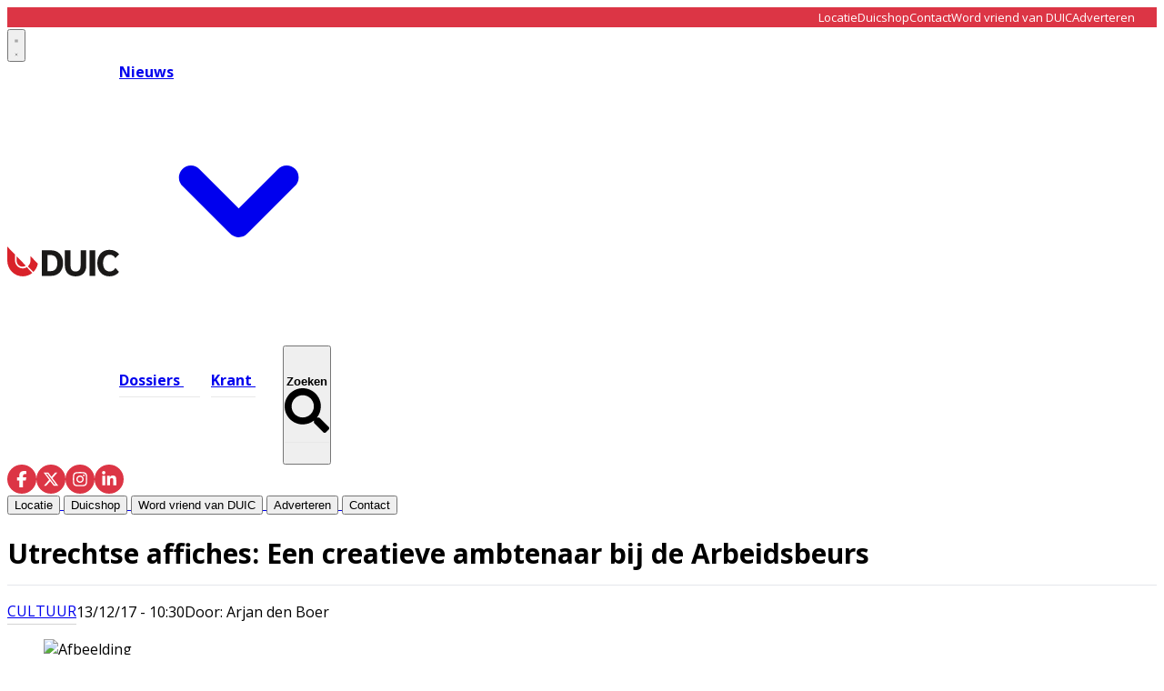

--- FILE ---
content_type: text/html; charset=utf-8
request_url: https://www.duic.nl/cultuur/cultuur/34325/utrechtse-affiches-4
body_size: 28613
content:
<!DOCTYPE html>
<html lang="nl">
<head>
    <meta charset="utf-8"/>
    <meta name="viewport" content="width=device-width, initial-scale=1.0"/>
    <title>Utrechtse affiches: Een creatieve ambtenaar bij de Arbeidsbeurs - Het laatste nieuws uit Utrecht</title>
    

    <style type="text/css">
        :root {
            --color-primary: 216, 35, 43;
            --color-secondary: 0, 0, 0;
            --color-premium: 255, 255, 255;
            --color-black: 0, 0, 0;
            --color-white: 255, 255, 255;
            --color-gray: 128, 128, 128;
        }
        @media (prefers-color-scheme: dark) {
            .dark\:bg-dark{background-color:#121212 }
        }
    </style>

<meta name="description" content="Affiches uit het verleden vertellen meerdere verhalen. In de eerste plaats over het bedrijf, product of evenement waar reclame voor werd gemaakt. Maar ook over de ontwerper, of het nu een bekende kunstenaar was of een anonieme graficus. Daarnaast laten affiches zien welke stijlen in de mode waren. "/>

    <link rel="icon" type="image/png" href="https://storage.pubble.nl/assets/favicons/www/duic/favicon-48x48.png?v=ow3k" sizes="48x48" />
    <link rel="icon" type="image/svg+xml" href="https://storage.pubble.nl/assets/favicons/www/duic/favicon.svg?v=ow3k" />
    <link rel="shortcut icon" href="https://storage.pubble.nl/assets/favicons/www/duic/favicon.ico?v=ow3k" />
    <link rel="apple-touch-icon" sizes="180x180" href="https://storage.pubble.nl/assets/favicons/www/duic/apple-touch-icon.png?v=ow3k" />
    <link rel="shortcut icon" href="https://storage.pubble.nl/assets/favicons/www/duic/favicon.ico?v=ow3k">
    <meta name="apple-mobile-web-app-capable" content="yes">


<script type="application/ld+json">
    {
  "@context": "https://schema.org",
  "@type": "WebSite",
  "name": "De Utrechtse Internet Courant",
  "url": "https://duic.nl/",
  "potentialAction": {
    "@type": "SearchAction",
    "target": {
      "@type": "EntryPoint",
      "urlTemplate": "https://duic.nl/search?q={search_term_string}"
    },
    "queryInput": "required name=search_term_string"
  }
}
</script>
    


<script type="text/javascript">
    var exports = {};
    var pubbleEnv = {
        pubbleContentApiKey: '6EtBh69j592Hs7NnTdD2Uw==',
        pubbleContentApiHash: 'ZHVpY2RhdGF8MTl8ZHVpYy5ubA==',
        domain: 'duic.nl',
        language: 'nl',
        commonDomain: '',
        userId: typeof ConsentGiven !== "function" || ConsentGiven('marketing') ? '0' : null,
        subscriptions: null,
        pushEnabled: false,
        regionPages: false,
        regionPagesAutoRedirect: false,
        isAuthenticated: false,
        hasPrivileges: false,
        region: '',
    };
    var lureArticle = {
        articleAccessLevel: 'Open',
        userAccessLevel: 'Visitor',
        articlesLeft: -1,
        articleId: 34325,
        hasAccess: true,
        articleHeadline: 'Utrechtse affiches: Een creatieve ambtenaar bij de Arbeidsbeurs',
        articleType: 'InternetArticle',
        authorIds: [5700],
        articleContentType: 'Nieuws',
        articleIsLiveBlog: false
    }

    window.dataLayer = window.dataLayer || [];

    window.dataLayer.push({
        'articleId': 34325,
        'userId': typeof ConsentGiven !== "function" || ConsentGiven('marketing') ? '0' : 'n.a.',
        'pageType': 'article',
        'region': ''
    });
</script>
    

    
    <!-- RSS Feed Links -->
    <link rel="alternate" type="application/rss+xml" href="https://www.duic.nl/rss" title="De Utrechtse Internet Courant RSS Feed">






        <meta name="robots" content="max-image-preview:large">

    <link rel="canonical" href="https://www.duic.nl/cultuur/cultuur/34325/utrechtse-affiches-4"/>
    <meta property="article:published_time"
          content="2017-12-13T10:30:33+01:00"/>
    <meta property="og:title" content="Utrechtse affiches: Een creatieve ambtenaar bij de Arbeidsbeurs"/>
    <meta property="og:url" content="https://www.duic.nl/cultuur/cultuur/34325/utrechtse-affiches-4"/>
    <meta name="syndication-source" content="https://www.duic.nl/cultuur/cultuur/34325/utrechtse-affiches-4"/>
    <meta name="original-source" content="https://www.duic.nl/cultuur/cultuur/34325/utrechtse-affiches-4"/>
    <meta property="og:type" content="article"/>

        <meta property="og:description" content="Affiches uit het verleden vertellen meerdere verhalen. In de eerste plaats over het bedrijf, product of evenement waar reclame voor werd gemaakt. Maar ook over de ontwerper, of het nu een bekende kunstenaar was of een anonieme graficus. Daarnaast laten affiches zien welke stijlen in de mode waren. ">

        <meta property="article:modified_time"
              content="2026-01-09T12:57:49+01:00"/>

        <meta name="twitter:image" content="https://images.pubble.cloud/worker/jpg/quick/1920/64979/c7a064d0/content/2025/12/51e66469-bcfa-4150-8ae0-2305b94789ea"/>
        <meta property="og:image" content="https://images.pubble.cloud/worker/jpg/quick/1920/64979/c7a064d0/content/2025/12/51e66469-bcfa-4150-8ae0-2305b94789ea"/>
        <meta property="og:image:type" content="image/jpeg"/>
        <meta property="og:image:width" content="1579"/>
        <meta property="og:image:height" content="1017"/>
        <meta name="twitter:card" content="summary_large_image"/>
        <script type="application/ld+json">
 {"@context":"https://schema.org","@type":"NewsArticle","mainEntityOfPage":{"@type":"WebPage","@id":"https://www.duic.nl/cultuur/cultuur/34325/utrechtse-affiches-4"},"headline":"Utrechtse affiches: Een creatieve ambtenaar bij de Arbeidsbeurs","image":"https://images.pubble.cloud/worker/jpg/quick/1920/64979/c7a064d0/content/2025/12/51e66469-bcfa-4150-8ae0-2305b94789ea","datePublished":"2017-12-13T10:30:33\u002B01:00","dateModified":"2026-01-09T12:57:49\u002B01:00","articleMainSection":"cultuur","articleSection":"Cultuur","author":[{"@type":"NewsMediaOrganization","name":"De Utrechtse Internet Courant"}],"publisher":{"name":"De Utrechtse Internet Courant","@type":"NewsMediaOrganization","logo":{"@type":"ImageObject","url":"https://storage.pubble.nl/assets/favicons/www/duic/apple-touch-icon.png?v=@ow3k"},"sameAs":[]},"keywords":"","description":"Affiches uit het verleden vertellen meerdere verhalen. In de eerste plaats over het bedrijf, product of evenement waar reclame voor werd gemaakt. Maar ook over de ontwerper, of het nu een bekende kunstenaar was of een anonieme graficus. Daarnaast laten affiches zien welke stijlen in de mode waren..","isAccessibleForFree":"True","hasPart":{"@type":"WebPageElement","isAccessibleForFree":"True","cssSelector":".paywall"}}

        
        </script>


    <link rel="dns-prefetch" href="//storage.pubble.cloud">
    <link rel="dns-prefetch" href="//storage.pubble.nl">

    <link rel="stylesheet" href="//storage.pubble.cloud/assets/static/css/tailwind.styles.min.css?v=251026-1"/>

    <script defer src="https://storage.pubble.nl/assets/web/alpine-intersect-3-10-5.cdn.min.js"></script>
    <style>[x-cloak]{display: none !important;}@media(min-width:768px){.md\:text-3xl{font-size:1.875rem;line-height:2.25rem}}    </style>



    
<style>
body {
  font-family: "Open Sans", sans-serif;
}

@media (min-width: 768px) {
  .md\:h-60 {
    height: 15rem;
  }
}

@media (min-width: 768px) {
  .md\:h-72 {
    height: 18rem;
  }
}

@media (min-width: 768px) {
  .md\:h-76 {
    height: 19rem;
  }
}


@media (min-width: 768px) {
  .md\:pr-3 {
    padding-right: 0.75rem;
  }
}

@media (min-width: 768px) {
  .md\:pl-3 {
    padding-left: 0.75rem;
  }



@media (min-width: 768px) {
  .md\:h-140 {
    height: 35rem;
  }
}


@media (min-width: 768px) {
  .md\:pt-3 {
    padding-top: 0.75rem;
  }
}

@media (min-width: 768px) {
  .md\:pb-3 {
    padding-bottom: 0.75rem;
  }
}

.\!ml-2 {
  margin-left: 0.5rem !important;
}

@media (min-width: 768px) {
  .md\:h-full {
    height: 100%;
  }
}

@media (min-width: 768px) {
  .md\:h-full {
    height: 100%;
  }
}

@media (min-width: 768px) {
  .md\:ml-2 {
    margin-left: 0.5rem;
  }
}

@media (min-width: 768px) {
  .md\:mb-20 {
    margin-bottom: 5rem;
  }
}

@media (min-width: 768px) {
  .md\:mt-20 {
    margin-top: 5rem;
  }
}

@media (min-width: 768px) {
  .md\:mt-10 {
    margin-top: 2.5rem;
  }
}


[rel*="wp-att"] img {
display: block !important;
}

</style><!-- Google tag (gtag.js) -->
<script async="" src="https://www.googletagmanager.com/gtag/js?id=G-P5BN6VHJ4G"></script>
<script>
  window.dataLayer = window.dataLayer || [];
  function gtag(){dataLayer.push(arguments);}
  gtag('consent', 'default', {
    'ad_storage': 'granted',
    'analytics_storage': 'granted',
    'ad_user_data': 'granted',
    'ad_personalization': 'granted'
  });
  gtag('js', new Date());
  gtag('config', 'G-P5BN6VHJ4G');
</script><script>
   var pageType;
if (window.location.pathname === '/') {
    pageType = 'home';
} else if (lureArticle.articleId > 0) {
    pageType = 'article';
} else {
    pageType = 'ros';
}

var msTag = {
    page: pageType,
    site: "duic",
    data: {
        nsc: false,
        noAds: false
    }
};
    </script>
    <link rel="stylesheet" href="https://massariuscdn.com/pubs/duic/index.css">
    <script async="" src="https://massariuscdn.com/pubs/duic/duic_hb_setup.js"></script><link rel="preconnect" href="https://fonts.googleapis.com">
<link rel="preconnect" href="https://fonts.gstatic.com" crossorigin="">
<link href="https://fonts.googleapis.com/css2?family=Open+Sans:ital,wght@0,300..800;1,300..800&amp;family=Yellowtail&amp;display=swap" rel="stylesheet"></head>
<body class="">









    <div id="pageTopLeaderboard"></div>



<style type="text/css">
 .nav-menu-wrapper {
    position: relative;
    align-items: center;
}

.search-overlay {
    position: absolute;
    left: 0;
    top: 0;
    bottom: 0;
    right: 0;
    background: white;
    display: flex;
    align-items: center;
    padding: 0 15px;
    opacity: 0;
    visibility: hidden;
    transition: opacity 0.3s ease, visibility 0.3s ease;
    z-index: 10;
}

.search-overlay input,
.search-overlay input:focus,
.search-overlay input:focus-visible {
    outline: none;
    box-shadow: none;
    border: none;
}

.search-overlay.active {
    opacity: 1;
    visibility: visible;
}

.search-overlay form {
    display: flex;
    align-items: center;
    flex: 1;
    background: #f5f5f5;
    border-radius: 25px;
    padding: 8px 20px;
}

.search-overlay input {
    flex: 1;
    border: none;
    background: transparent;
    outline: none;
    font-size: 16px;
    padding: 5px 0;
}

.search-overlay button[type="submit"] {
    background: none;
    border: none;
    cursor: pointer;
    padding: 5px;
}

.search-close {
    background: none;
    border: none;
    cursor: pointer;
    margin-left: 15px;
    padding: 5px;
    flex-shrink: 0;
}

.top-bar {
    background-color: #DC3545;
    color: white;
    display: flex;
    align-items: center;
} 

.top-bar-inner {
    width: 100%;
    max-width: 1280px;
    margin: 0 auto;
    padding: 0 1.5rem;
    display: flex;
    justify-content: flex-end;
    align-items: center;
}

.top-bar-menu {
    display: flex;
    gap: 30px;
    list-style: none;
    margin: 0;
   line-height: 13px;
padding-top: 4px;
padding-bottom: 4px;
}

.top-bar-menu a {
    color: white;
    text-decoration: none;
    font-size: 13px;
    transition: opacity 0.3s ease;
}

.top-bar-menu a:hover {
    opacity: 0.8;
}

.main-menu-item {
    position: relative;
    padding: 30px 0;
    font-weight: 700; 
    margin-right: 30px; 
}

.main-menu-item:last-child {
    margin-right: 0;
}

.main-menu-item::after {
    content: '';
    position: absolute;
    bottom: 22px; 
    left: 0;
    width: 125%; 
    height: 1.5px; 
    background-color: #e8e8e8;
    transition: background-color 0.3s ease;
}
.main-menu-item:last-of-type::after {
    width: 100%;
}

.main-menu-item.active::after,
.main-menu-item:hover::after {
    background-color: #666;
}
    
    .social-icons {
        display: flex;
        gap: 15px;
        align-items: center;
    }
    
    .social-icon {
        width: 32px;
        height: 32px;
        background-color: #dc3545;
        border-radius: 50%;
        display: flex;
        align-items: center;
        justify-content: center;
        text-decoration: none;
        transition: opacity 0.3s ease;
    }
    
    .social-icon:hover {
        opacity: 0.8;
    }
    
    .social-icon svg {
        width: 18px;
        height: 18px;
        fill: white;
    }
    
    .nav-menu {
        display: flex;
        gap: 40px;
        align-items: center;
    }
    
    .logo-section {
        display: flex;
        align-items: center;
        gap: 50px;
    }
</style>

<div class="hidden md:block">
<div class="top-bar">
    <div class="top-bar-inner ">
        <ul class="top-bar-menu  overflow-y-auto md:overflow-y-hidden ">
            <li><a href="/locatie">Locatie</a></li>
            <li><a href="https://duicshop.nl/">Duicshop</a></li>
            <li><a href="/contact">Contact</a></li>
            <li><a class="w-48" href="/vriendenvanduic">Word vriend van DUIC</a></li>
            <li><a href="/adverteren">Adverteren</a></li>
        </ul>
    </div>
</div>
</div>

<header class="sticky top-0 w-full z-20 bg-white transition-all pt-0">

    
      <nav x-data="{ open: false, searchOpen: false }" class="bg-white " @keydown.escape.window="searchOpen = false">

    <div>
        <div class="max-w-7xl mx-auto px-0 md:px-6 lg:px-8">
            <div class="relative flex justify-between min-h-16">
                
                <div class="absolute px-2 inset-y-0 left-0 flex items-center md:hidden">



<button type="button" class="inline-flex items-center justify-center p-2 rounded-md text-gray-400 hover:text-gray-500 hover:bg-gray-100 focus:outline-none focus:ring-2 focus:ring-inset focus:ring-indigo-500" aria-controls="mobile-menu" @click="open = !open" aria-expanded="false" x-bind:aria-expanded="open.toString()">
                            <svg x-state:on="Menu open" x-state:off="Menu closed" class="h-6 w-6 block css-hamburgermenu" :class="{ 'hidden': open, 'block': !(open) }" xmlns="http://www.w3.org/2000/svg" fill="none" viewBox="0 0 24 24" stroke="currentColor" aria-hidden="true">
                                <path stroke-linecap="round" class="css-hamburgermenu-p" stroke-linejoin="round" stroke-width="2" d="M4 6h16M4 12h16M4 18h16"></path>
                            </svg>
                            <svg x-state:on="Menu open" x-state:off="Menu closed" class="h-6 w-6 hidden css-hamburgermenu" :class="{ 'block': open, 'hidden': !(open) }" xmlns="http://www.w3.org/2000/svg" fill="none" viewBox="0 0 24 24" stroke="currentColor" aria-hidden="true">
                                <path stroke-linecap="round" class="css-hamburgermenu-p" stroke-linejoin="round" stroke-width="2" d="M6 18L18 6M6 6l12 12"></path>
                            </svg>
                        </button>







                </div>
                
                <div class="flex-1 flex items-center justify-center md:items-stretch md:justify-start">
                    <div class="logo-section">
                        <div class="flex-shrink-0 h-16 md:h-auto flex items-center">
                            <a href="/" class="w-48 md:w-full">
                                <?xml version="1.0" encoding="UTF-8" standalone="no"?>
<svg class="w-full max-h-full " width="123px" height="33px" viewBox="0 0 123 33" version="1.1" xmlns="http://www.w3.org/2000/svg" xmlns:xlink="http://www.w3.org/1999/xlink" xmlns:sketch="http://www.bohemiancoding.com/sketch/ns">
    <!-- Generator: Sketch 3.5.2 (25235) - http://www.bohemiancoding.com/sketch -->
    <title>HMC 1500 DUIC logo november 2015</title>
    <desc>Created with Sketch.</desc>
    <defs></defs>
    <g id="Page-1" stroke="none" stroke-width="1" fill="none" fill-rule="evenodd" sketch:type="MSPage">
        <g id="Homepage-Duic" sketch:type="MSArtboardGroup" transform="translate(-68.000000, -55.000000)">
            <g id="Main-Menu" sketch:type="MSLayerGroup" transform="translate(68.000000, 55.000000)">
                <g id="HMC-1500-DUIC-logo-november-2015" sketch:type="MSShapeGroup">
                    <path d="M16.7646695,22.290507 C18.0866576,22.290507 19.3170767,21.8810962 20.3469659,21.1787262 L10.2710239,10.8278632 C10.2687189,13.2729201 10.2687189,15.178984 10.2687189,15.6196065 C10.2687189,19.2974164 13.1823731,22.290507 16.7646695,22.290507" id="Fill-1" fill="#D9222A"></path>
                    <path d="M17.0075264,24.1978624 C12.3102675,24.1978624 8.50397274,20.2852117 8.50397274,15.4620414 L8.50397274,8.92115363 L0.00230494037,0.18770047 C0,6.22317463 0,14.2454324 0,15.4620414 C0,25.1105344 7.61510392,32.9336833 17.0075264,32.9336833 C20.9839676,32.9336833 24.6381363,31.5285128 27.5343986,29.1796739 L21.4564804,22.8981658 C21.0294378,23.1687386 20.577879,23.4022879 20.1059949,23.5936477 C19.7126882,23.75315 19.3053424,23.883378 18.8860528,23.9815333 C18.2821584,24.1229544 17.6537479,24.1978624 17.0075264,24.1978624" id="Fill-2" fill="#D9222A"></path>
                    <path d="M25.5127564,15.4622567 C25.5127564,18.0392636 24.4084804,20.3321368 22.6772606,21.9293128 L23.524431,22.7997952 L28.7094991,28.1238588 C31.1724327,25.7214219 32.9363407,22.5735645 33.655063,19.0302876 L25.508356,10.6614728 C25.5104514,12.5563435 25.5127564,14.2430647 25.5127564,15.4622567" id="Fill-3" fill="#D9222A"></path>
                    <path d="M44.2087564,27.1743786 L47.776385,27.1743786 C52.167506,27.1743786 55.0685877,24.2744924 55.0685877,18.3541785 C55.0685877,12.4338646 52.167506,9.53397845 47.776385,9.53397845 L44.2087564,9.53397845 L44.2087564,27.1743786 L44.2087564,27.1743786 Z M48.0116985,32.4502255 L37.9749404,32.4502255 L37.9749404,4.25813153 L48.0116985,4.25813153 C56.2447359,4.25813153 61.3807717,10.0174363 61.3807717,18.3541785 C61.3807717,26.7313882 56.2447359,32.4502255 48.0116985,32.4502255 L48.0116985,32.4502255 Z" id="Fill-4" fill="#1A1918"></path>
                    <path d="M63.3487717,21.052588 L63.3487717,4.25813153 L69.5823782,4.25813153 L69.5823782,21.2135971 C69.5823782,25.362165 71.3858893,27.5771166 75.1104634,27.5771166 C78.8350375,27.5771166 80.6385486,25.362165 80.6385486,21.2135971 L80.6385486,4.25813153 L86.872155,4.25813153 L86.872155,21.052588 C86.872155,28.8658353 82.2459302,32.9336833 75.1104634,32.9336833 C68.1319421,32.9336833 63.3487717,28.8658353 63.3487717,21.052588" id="Fill-5" fill="#1A1918"></path>
                    <path d="M90.4590613,4.25813153 L96.7318518,4.25813153 L96.7318518,32.4502255 L90.4590613,32.4502255 L90.4590613,4.25813153 Z" id="Fill-6" fill="#1A1918"></path>
                    <path d="M118.847336,23.7912498 C117.396899,26.2481456 115.318891,27.5771166 112.613729,27.5771166 C108.53629,27.5771166 105.321736,24.3954645 105.321736,18.3541785 C105.321736,12.3131078 108.53629,9.1312404 112.613729,9.1312404 C115.318891,9.1312404 117.396899,10.4604266 118.847336,12.9171072 L118.847964,12.916892 L122.964588,8.68803482 C120.56263,5.56772976 116.834704,3.77488892 112.378625,3.77488892 C104.380482,3.77488892 99.0093424,9.53397845 99.0093424,18.3541785 C99.0093424,27.1743786 104.380482,32.9336833 112.378625,32.9336833 C116.834913,32.9336833 120.563049,31.1406272 122.965007,28.0198917 L119.700792,24.6681898 L118.847336,23.7912498" id="Fill-7" fill="#1A1918"></path>
                </g>
            </g>
        </g>
    </g>
</svg>
                            </a>
                        </div>
                        
                        <div class="hidden md:flex nav-menu-wrapper">
                                        <div class="relative" x-data="{ isOpen: false }" @mouseenter="isOpen = true" @mouseleave="isOpen = false">
                                            <a href="/nieuws" class="main-menu-item active text-black hover:text-black flex items-center gap-1">
                                                <span>Nieuws</span>
                                                <svg class="w-4 h-4 transition-transform" :class="{ 'rotate-180': isOpen }" xmlns="http://www.w3.org/2000/svg" viewBox="0 0 20 20" fill="currentColor">
                                                    <path fill-rule="evenodd" d="M5.293 7.293a1 1 0 011.414 0L10 10.586l3.293-3.293a1 1 0 111.414 1.414l-4 4a1 1 0 01-1.414 0l-4-4a1 1 0 010-1.414z" clip-rule="evenodd" />
                                                </svg>
                                            </a>
                                            
                                            <div class="absolute z-10 mt-3 transform w-auto"
                                                 x-show="isOpen"
                                                 x-cloak
                                                 x-transition:enter="transition ease-out duration-200"
                                                 x-transition:enter-start="opacity-0 translate-y-1"
                                                 x-transition:enter-end="opacity-100 translate-y-0"
                                                 x-transition:leave="transition ease-in duration-150"
                                                 x-transition:leave-start="opacity-100 translate-y-0"
                                                 x-transition:leave-end="opacity-0 translate-y-1">

                                                <div class="rounded-lg shadow-lg ring-1 ring-black ring-opacity-5 overflow-hidden">
                                                    <div class="relative bg-white px-5 py-6">
                                                        <div class="flex gap-4">
                                                            
                                                            <div class="flex-1">
                                                                    <a href="/algemeen" class="-m-2 p-2 flex items-start rounded-lg hover:bg-gray-50 block">
                                                                        <p class="text-base font-medium text-gray-900 whitespace-nowrap">
                                                                            Algemeen
                                                                        </p>
                                                                    </a>
                                                                    <a href="/criminaliteit" class="-m-2 p-2 flex items-start rounded-lg hover:bg-gray-50 block">
                                                                        <p class="text-base font-medium text-gray-900 whitespace-nowrap">
                                                                            Criminaliteit
                                                                        </p>
                                                                    </a>
                                                                    <a href="/horeca" class="-m-2 p-2 flex items-start rounded-lg hover:bg-gray-50 block">
                                                                        <p class="text-base font-medium text-gray-900 whitespace-nowrap">
                                                                            Horeca
                                                                        </p>
                                                                    </a>
                                                                    <a href="/open-brief" class="-m-2 p-2 flex items-start rounded-lg hover:bg-gray-50 block">
                                                                        <p class="text-base font-medium text-gray-900 whitespace-nowrap">
                                                                            Open Brief
                                                                        </p>
                                                                    </a>
                                                                    <a href="/opmerkelijk" class="-m-2 p-2 flex items-start rounded-lg hover:bg-gray-50 block">
                                                                        <p class="text-base font-medium text-gray-900 whitespace-nowrap">
                                                                            Opmerkelijk
                                                                        </p>
                                                                    </a>
                                                                    <a href="/politiek" class="-m-2 p-2 flex items-start rounded-lg hover:bg-gray-50 block">
                                                                        <p class="text-base font-medium text-gray-900 whitespace-nowrap">
                                                                            Politiek
                                                                        </p>
                                                                    </a>
                                                                    <a href="/sport" class="-m-2 p-2 flex items-start rounded-lg hover:bg-gray-50 block">
                                                                        <p class="text-base font-medium text-gray-900 whitespace-nowrap">
                                                                            Sport
                                                                        </p>
                                                                    </a>
                                                                    <a href="/verkiezingen" class="-m-2 p-2 flex items-start rounded-lg hover:bg-gray-50 block">
                                                                        <p class="text-base font-medium text-gray-900 whitespace-nowrap">
                                                                            Verkiezingen
                                                                        </p>
                                                                    </a>
                                                                    <a href="/winactie" class="-m-2 p-2 flex items-start rounded-lg hover:bg-gray-50 block">
                                                                        <p class="text-base font-medium text-gray-900 whitespace-nowrap">
                                                                            Winactie
                                                                        </p>
                                                                    </a>
                                                            </div>
                                                            
                                                                <div class="flex-1">
                                                                        <a href="/cultuur" class="-m-2 p-2 flex items-start rounded-lg hover:bg-gray-50 block">
                                                                            <p class="text-base font-medium text-gray-900 whitespace-nowrap">
                                                                                Cultuur
                                                                            </p>
                                                                        </a>
                                                                        <a href="/economie" class="-m-2 p-2 flex items-start rounded-lg hover:bg-gray-50 block">
                                                                            <p class="text-base font-medium text-gray-900 whitespace-nowrap">
                                                                                Economie
                                                                            </p>
                                                                        </a>
                                                                        <a href="/ondernemen" class="-m-2 p-2 flex items-start rounded-lg hover:bg-gray-50 block">
                                                                            <p class="text-base font-medium text-gray-900 whitespace-nowrap">
                                                                                Ondernemen
                                                                            </p>
                                                                        </a>
                                                                        <a href="/opinie" class="-m-2 p-2 flex items-start rounded-lg hover:bg-gray-50 block">
                                                                            <p class="text-base font-medium text-gray-900 whitespace-nowrap">
                                                                                Opinie
                                                                            </p>
                                                                        </a>
                                                                        <a href="/partnerbijdrage" class="-m-2 p-2 flex items-start rounded-lg hover:bg-gray-50 block">
                                                                            <p class="text-base font-medium text-gray-900 whitespace-nowrap">
                                                                                Partnerbijdrage
                                                                            </p>
                                                                        </a>
                                                                        <a href="/retail" class="-m-2 p-2 flex items-start rounded-lg hover:bg-gray-50 block">
                                                                            <p class="text-base font-medium text-gray-900 whitespace-nowrap">
                                                                                Retail
                                                                            </p>
                                                                        </a>
                                                                        <a href="/uitgaan" class="-m-2 p-2 flex items-start rounded-lg hover:bg-gray-50 block">
                                                                            <p class="text-base font-medium text-gray-900 whitespace-nowrap">
                                                                                Uitgaan
                                                                            </p>
                                                                        </a>
                                                                        <a href="/wonen" class="-m-2 p-2 flex items-start rounded-lg hover:bg-gray-50 block">
                                                                            <p class="text-base font-medium text-gray-900 whitespace-nowrap">
                                                                                Wonen
                                                                            </p>
                                                                        </a>
                                                                </div>
                                                        </div>
                                                    </div>
                                                </div>
                                            </div>
                                        </div>
                                    <a href="/dossiers" class="main-menu-item  text-black hover:text-black">
                                        Dossiers
                                    </a>
                                    <a href="/archive" class="main-menu-item  text-black hover:text-black">
                                        Krant
                                    </a>

<!-- Search button -->
<button x-on:click.stop="searchOpen = true; $nextTick(() => $refs.searchInput.focus())" 
        class="main-menu-item text-black hover:text-black flex items-center gap-1">
    <span>Zoeken</span>
    <svg class="ml-8 h-4 w-4" xmlns="http://www.w3.org/2000/svg" viewBox="0 0 512 512">
        <path fill="currentColor" d="M505 442.7L405.3 343c-4.5-4.5-10.6-7-17-7H372c27.6-35.3 44-79.7 44-128C416 93.1 322.9 0 208 0S0 93.1 0 208s93.1 208 208 208c48.3 0 92.7-16.4 128-44v16.3c0 6.4 2.5 12.5 7 17l99.7 99.7c9.4 9.4 24.6 9.4 33.9 0l28.3-28.3c9.4-9.4 9.4-24.6.1-34zM208 336c-70.7 0-128-57.2-128-128 0-70.7 57.2-128 128-128 70.7 0 128 57.2 128 128 0 70.7-57.2 128-128 128z"/>
    </svg>
</button>

<!-- Search Overlay -->
<div class="search-overlay" 
     :class="{ 'active': searchOpen }"
     x-show="searchOpen"
     x-on:click.outside="searchOpen = false">
    <form action="/search" method="get" x-on:click.stop>
        <input name="q" 
               type="text" 
               x-ref="searchInput"
               placeholder="Zoeken...">
        <button type="submit">
            <svg class="h-4 w-4" xmlns="http://www.w3.org/2000/svg" viewBox="0 0 512 512">
                <path fill="currentColor" d="M505 442.7L405.3 343c-4.5-4.5-10.6-7-17-7H372c27.6-35.3 44-79.7 44-128C416 93.1 322.9 0 208 0S0 93.1 0 208s93.1 208 208 208c48.3 0 92.7-16.4 128-44v16.3c0 6.4 2.5 12.5 7 17l99.7 99.7c9.4 9.4 24.6 9.4 33.9 0l28.3-28.3c9.4-9.4 9.4-24.6.1-34zM208 336c-70.7 0-128-57.2-128-128 0-70.7 57.2-128 128-128 70.7 0 128 57.2 128 128 0 70.7-57.2 128-128 128z"/>
            </svg>
        </button>
    </form>
</div>
                  
                        </div>
                    </div>
                </div>
                
                <div class="absolute inset-y-0 right-0 flex items-center pr-2 md:static md:inset-auto md:ml-6 md:pr-0 gap-4">
                    <div class="hidden md:block">
                        <div class="social-icons hidden md:flex">
                            <a href="https://www.facebook.com/duicnl" class="social-icon" aria-label="Facebook">
                                <svg xmlns="http://www.w3.org/2000/svg" viewBox="0 0 320 512">
                                    <path d="M80 299.3V512H196V299.3h86.5l18-97.8H196V166.9c0-51.7 20.3-71.5 72.7-71.5c16.3 0 29.4 .4 37 1.2V7.9C291.4 4 256.4 0 236.2 0C129.3 0 80 50.5 80 159.4v42.1H14v97.8H80z"/>
                                </svg>
                            </a>
                            <a href="https://twitter.com/duicnl" class="social-icon" aria-label="X (Twitter)">
                                <svg xmlns="http://www.w3.org/2000/svg" viewBox="0 0 512 512">
                                    <path d="M389.2 48h70.6L305.6 224.2 487 464H345L233.7 318.6 106.5 464H35.8L200.7 275.5 26.8 48H172.4L272.9 180.9 389.2 48zM364.4 421.8h39.1L151.1 88h-42L364.4 421.8z"/>
                                </svg>
                            </a>
                            <a href="https://www.instagram.com/duic.nl/" class="social-icon" aria-label="Instagram">
                                <svg xmlns="http://www.w3.org/2000/svg" viewBox="0 0 448 512">
                                    <path d="M224.1 141c-63.6 0-114.9 51.3-114.9 114.9s51.3 114.9 114.9 114.9S339 319.5 339 255.9 287.7 141 224.1 141zm0 189.6c-41.1 0-74.7-33.5-74.7-74.7s33.5-74.7 74.7-74.7 74.7 33.5 74.7 74.7-33.6 74.7-74.7 74.7zm146.4-194.3c0 14.9-12 26.8-26.8 26.8-14.9 0-26.8-12-26.8-26.8s12-26.8 26.8-26.8 26.8 12 26.8 26.8zm76.1 27.2c-1.7-35.9-9.9-67.7-36.2-93.9-26.2-26.2-58-34.4-93.9-36.2-37-2.1-147.9-2.1-184.9 0-35.8 1.7-67.6 9.9-93.9 36.1s-34.4 58-36.2 93.9c-2.1 37-2.1 147.9 0 184.9 1.7 35.9 9.9 67.7 36.2 93.9s58 34.4 93.9 36.2c37 2.1 147.9 2.1 184.9 0 35.9-1.7 67.7-9.9 93.9-36.2 26.2-26.2 34.4-58 36.2-93.9 2.1-37 2.1-147.8 0-184.8zM398.8 388c-7.8 19.6-22.9 34.7-42.6 42.6-29.5 11.7-99.5 9-132.1 9s-102.7 2.6-132.1-9c-19.6-7.8-34.7-22.9-42.6-42.6-11.7-29.5-9-99.5-9-132.1s-2.6-102.7 9-132.1c7.8-19.6 22.9-34.7 42.6-42.6 29.5-11.7 99.5-9 132.1-9s102.7-2.6 132.1 9c19.6 7.8 34.7 22.9 42.6 42.6 11.7 29.5 9 99.5 9 132.1s2.7 102.7-9 132.1z"/>
                                </svg>
                            </a>
                            <a href="https://nl.linkedin.com/company/duic" class="social-icon" aria-label="LinkedIn">
                                <svg xmlns="http://www.w3.org/2000/svg" viewBox="0 0 448 512">
                                    <path d="M100.28 448H7.4V148.9h92.88zM53.79 108.1C24.09 108.1 0 83.5 0 53.8a53.79 53.79 0 0 1 107.58 0c0 29.7-24.1 54.3-53.79 54.3zM447.9 448h-92.68V302.4c0-34.7-.7-79.2-48.29-79.2-48.29 0-55.69 37.7-55.69 76.7V448h-92.78V148.9h89.08v40.8h1.3c12.4-23.5 42.69-48.3 87.88-48.3 94 0 111.28 61.9 111.28 142.3V448z"/>
                                </svg>
                            </a>
                        </div>
                    </div>
                    
                </div>
            </div>
        </div>

        <div class="hidden">


        <a href="/locatie" target="_blank">
            <button type="button"
                    class="text-gray-500 hover:text-gray-900 font-medium text-base text-nav group inline-flex items-center"
                    :class="{ 'md:border-transparent md:border-b-0 border-b hover:bg-gray-50 items-left hover:border-gray-300 pl-10 pr-4 py-2 md:border-l-4 text-base w-full': open,'items-center': !open }">
                <span>Locatie</span>
            </button>
        </a>
        <a href="https://duicshop.nl/" target="_blank">
            <button type="button"
                    class="text-gray-500 hover:text-gray-900 font-medium text-base text-nav group inline-flex items-center"
                    :class="{ 'md:border-transparent md:border-b-0 border-b hover:bg-gray-50 items-left hover:border-gray-300 pl-10 pr-4 py-2 md:border-l-4 text-base w-full': open,'items-center': !open }">
                <span>Duicshop</span>
            </button>
        </a>
        <a href="https://www.duic.nl/vriendenvanduic" target="_blank">
            <button type="button"
                    class="text-gray-500 hover:text-gray-900 font-medium text-base text-nav group inline-flex items-center"
                    :class="{ 'md:border-transparent md:border-b-0 border-b hover:bg-gray-50 items-left hover:border-gray-300 pl-10 pr-4 py-2 md:border-l-4 text-base w-full': open,'items-center': !open }">
                <span>Word vriend van DUIC</span>
            </button>
        </a>
        <a href="/adverteren">
            <button type="button"
                    class="text-gray-500 hover:text-gray-900 font-medium text-base text-nav group inline-flex items-center"
                    :class="{ 'md:border-transparent md:border-b-0 border-b hover:bg-gray-50 items-left hover:border-gray-300 pl-10 pr-4 py-2 md:border-l-4 text-base w-full': open,'items-center': !open }">
                <span>Adverteren</span>
            </button>
        </a>
        <a href="/contact" target="_blank">
            <button type="button"
                    class="text-gray-500 hover:text-gray-900 font-medium text-base text-nav group inline-flex items-center"
                    :class="{ 'md:border-transparent md:border-b-0 border-b hover:bg-gray-50 items-left hover:border-gray-300 pl-10 pr-4 py-2 md:border-l-4 text-base w-full': open,'items-center': !open }">
                <span>Contact</span>
            </button>
        </a>
</div>

        
 
 <div class="md:hidden">
                <div x-show="open"
                     x-transition:enter="transition-opacity ease-linear duration-300"
                     x-transition:enter-start="opacity-0"
                     x-transition:enter-end="opacity-100"
                     x-transition:leave="transition-opacity ease-linear duration-300"
                     x-transition:leave-start="opacity-100"
                     x-transition:leave-end="opacity-0"
                     class="fixed inset-0 bg-gray-600 bg-opacity-75">
                </div>
                <nav class="h-12 space-x-4 hidden md:flex relative items-center border-primary border-t-4"
                     :class="{ 'fixed inset-0 flex z-50': open, 'hidden relative items-center h-12 space-x-4': !open }">

                    <div x-show="open"
                         x-transition:enter="transition ease-in-out duration-300 transform"
                         x-transition:enter-start="-translate-x-full"
                         x-transition:enter-end="translate-x-0"
                         x-transition:leave="transition ease-in-out duration-300 transform"
                         x-transition:leave-start="translate-x-0"
                         x-transition:leave-end="-translate-x-full"
                         class="relative flex-1 flex flex-col max-w-xs w-full pb-4 overflow-auto bg-white " @click.away="open = false">

                        <div class="py-5 w-full border border-grey-dark z-10 bg-gray-50">
                            <div class="px-4">
    <form action="/zoek" method="get" class=" px-0 mb-1 py-3 rounded-md flex items-center">
        <input name="q" type="text" id="searchTerm" action="search" class="text-secondary pl-5 outline-none border-grey-dark w-full" 
               value=""
               placeholder="Vul je zoekwoord in..">
        <button class="flex items-center focus:outline-none focus:border-transparent" type="submit">
            <svg class="h-5 w-5 text-xl ml-4" aria-hidden="true" focusable="false" data-prefix="fas" data-icon="search" role="img" xmlns="http://www.w3.org/2000/svg" viewBox="0 0 512 512"><path fill="currentColor" d="M505 442.7L405.3 343c-4.5-4.5-10.6-7-17-7H372c27.6-35.3 44-79.7 44-128C416 93.1 322.9 0 208 0S0 93.1 0 208s93.1 208 208 208c48.3 0 92.7-16.4 128-44v16.3c0 6.4 2.5 12.5 7 17l99.7 99.7c9.4 9.4 24.6 9.4 33.9 0l28.3-28.3c9.4-9.4 9.4-24.6.1-34zM208 336c-70.7 0-128-57.2-128-128 0-70.7 57.2-128 128-128 70.7 0 128 57.2 128 128 0 70.7-57.2 128-128 128z"></path></svg>
        </button>
    </form>
                            </div>
                        </div>
 
 
                        

        <div class="relative sm:border-b-0 border-b" x-data="{ isOpen: false }">
            <button type="button" @click="isOpen = !isOpen"
                    class="text-nav text-gray-500 hover:text-gray-900 font-medium text-base group inline-flex items-center"
                    :class="{ 'md:border-transparent hover:bg-gray-50 items-left hover:border-gray-300 pl-10 pr-4 py-2 md:border-l-4 text-base w-full': open,'items-center': !open }"
                    aria-expanded="false">
                <span>Nieuws</span>
                <svg class="text-gray-500 hover:text-gray-900 font-medium text-base ml-2 md:ml-0 h-5 w-5"
                     :class="{ 'absolute left-0': open,'': !open }"
                     xmlns="http://www.w3.org/2000/svg" viewBox="0 0 20 20" fill="currentColor" aria-hidden="true">
                    <path fill-rule="evenodd"
                          d="M5.293 7.293a1 1 0 011.414 0L10 10.586l3.293-3.293a1 1 0 111.414 1.414l-4 4a1 1 0 01-1.414 0l-4-4a1 1 0 010-1.414z"
                          clip-rule="evenodd" />
                </svg>
            </button>

            <div class="absolute z-10 -ml-4 mt-3 transform px-2 w-screen max-w-md md:px-0 lg:ml-0 opacity-0"
                 :class="{ 'opacity-100': isOpen, 'opacity-0': !isOpen, 'relative': open, '': !open }" x-cloak
                 x-show="isOpen"
                 @click.away="isOpen = false"
                 x-transition:enter="transition ease-out duration-200"
                 x-transition:enter-start="opacity-0 translate-y-1"
                 x-transition:enter-end="opacity-100 translate-y-0"
                 x-transition:leave="transition ease-in duration-150"
                 x-transition:leave-start="opacity-100 translate-y-0"
                 x-transition:leave-end="opacity-0 translate-y-1">

                <div class=""
                     :class="{ 'rounded-none': open, 'rounded-lg shadow-lg ring-1 ring-black ring-opacity-5 overflow-hidden': !open }">
                    <div class="relative grid pl-10 ml-2 md:ml-0 gap-6 bg-white px-5 py-6 md:gap-5 md:p-8 pt-0 md:pt-6">
                            <a href="/algemeen" class="menu-item__sub -m-3 p-3 flex items-start rounded-lg hover:bg-gray-50">
                                <p class="text-base font-medium text-gray-900">
                                    Algemeen
                                </p>
                            </a>
                            <a href="/criminaliteit" class="menu-item__sub -m-3 p-3 flex items-start rounded-lg hover:bg-gray-50">
                                <p class="text-base font-medium text-gray-900">
                                    Criminaliteit
                                </p>
                            </a>
                            <a href="/horeca" class="menu-item__sub -m-3 p-3 flex items-start rounded-lg hover:bg-gray-50">
                                <p class="text-base font-medium text-gray-900">
                                    Horeca
                                </p>
                            </a>
                            <a href="/open-brief" class="menu-item__sub -m-3 p-3 flex items-start rounded-lg hover:bg-gray-50">
                                <p class="text-base font-medium text-gray-900">
                                    Open Brief
                                </p>
                            </a>
                            <a href="/opmerkelijk" class="menu-item__sub -m-3 p-3 flex items-start rounded-lg hover:bg-gray-50">
                                <p class="text-base font-medium text-gray-900">
                                    Opmerkelijk
                                </p>
                            </a>
                            <a href="/politiek" class="menu-item__sub -m-3 p-3 flex items-start rounded-lg hover:bg-gray-50">
                                <p class="text-base font-medium text-gray-900">
                                    Politiek
                                </p>
                            </a>
                            <a href="/sport" class="menu-item__sub -m-3 p-3 flex items-start rounded-lg hover:bg-gray-50">
                                <p class="text-base font-medium text-gray-900">
                                    Sport
                                </p>
                            </a>
                            <a href="/verkiezingen" class="menu-item__sub -m-3 p-3 flex items-start rounded-lg hover:bg-gray-50">
                                <p class="text-base font-medium text-gray-900">
                                    Verkiezingen
                                </p>
                            </a>
                            <a href="/winactie" class="menu-item__sub -m-3 p-3 flex items-start rounded-lg hover:bg-gray-50">
                                <p class="text-base font-medium text-gray-900">
                                    Winactie
                                </p>
                            </a>
                            <a href="/cultuur" class="menu-item__sub -m-3 p-3 flex items-start rounded-lg hover:bg-gray-50">
                                <p class="text-base font-medium text-gray-900">
                                    Cultuur
                                </p>
                            </a>
                            <a href="/economie" class="menu-item__sub -m-3 p-3 flex items-start rounded-lg hover:bg-gray-50">
                                <p class="text-base font-medium text-gray-900">
                                    Economie
                                </p>
                            </a>
                            <a href="/ondernemen" class="menu-item__sub -m-3 p-3 flex items-start rounded-lg hover:bg-gray-50">
                                <p class="text-base font-medium text-gray-900">
                                    Ondernemen
                                </p>
                            </a>
                            <a href="/opinie" class="menu-item__sub -m-3 p-3 flex items-start rounded-lg hover:bg-gray-50">
                                <p class="text-base font-medium text-gray-900">
                                    Opinie
                                </p>
                            </a>
                            <a href="/partnerbijdrage" class="menu-item__sub -m-3 p-3 flex items-start rounded-lg hover:bg-gray-50">
                                <p class="text-base font-medium text-gray-900">
                                    Partnerbijdrage
                                </p>
                            </a>
                            <a href="/retail" class="menu-item__sub -m-3 p-3 flex items-start rounded-lg hover:bg-gray-50">
                                <p class="text-base font-medium text-gray-900">
                                    Retail
                                </p>
                            </a>
                            <a href="/uitgaan" class="menu-item__sub -m-3 p-3 flex items-start rounded-lg hover:bg-gray-50">
                                <p class="text-base font-medium text-gray-900">
                                    Uitgaan
                                </p>
                            </a>
                            <a href="/wonen" class="menu-item__sub -m-3 p-3 flex items-start rounded-lg hover:bg-gray-50">
                                <p class="text-base font-medium text-gray-900">
                                    Wonen
                                </p>
                            </a>
                    </div>
                </div>
            </div>
        </div>
        <a href="/dossiers">
            <button type="button"
                    class="text-gray-500 hover:text-gray-900 font-medium text-base text-nav group inline-flex items-center"
                    :class="{ 'md:border-transparent md:border-b-0 border-b hover:bg-gray-50 items-left hover:border-gray-300 pl-10 pr-4 py-2 md:border-l-4 text-base w-full': open,'items-center': !open }">
                <span>Dossiers</span>
            </button>
        </a>
        <a href="/archive">
            <button type="button"
                    class="text-gray-500 hover:text-gray-900 font-medium text-base text-nav group inline-flex items-center"
                    :class="{ 'md:border-transparent md:border-b-0 border-b hover:bg-gray-50 items-left hover:border-gray-300 pl-10 pr-4 py-2 md:border-l-4 text-base w-full': open,'items-center': !open }">
                <span>Krant</span>
            </button>
        </a>


                        


        <a href="/locatie" target="_blank">
            <button type="button"
                    class="text-gray-500 hover:text-gray-900 font-medium text-base text-nav group inline-flex items-center"
                    :class="{ 'md:border-transparent md:border-b-0 border-b hover:bg-gray-50 items-left hover:border-gray-300 pl-10 pr-4 py-2 md:border-l-4 text-base w-full': open,'items-center': !open }">
                <span>Locatie</span>
            </button>
        </a>
        <a href="https://duicshop.nl/" target="_blank">
            <button type="button"
                    class="text-gray-500 hover:text-gray-900 font-medium text-base text-nav group inline-flex items-center"
                    :class="{ 'md:border-transparent md:border-b-0 border-b hover:bg-gray-50 items-left hover:border-gray-300 pl-10 pr-4 py-2 md:border-l-4 text-base w-full': open,'items-center': !open }">
                <span>Duicshop</span>
            </button>
        </a>
        <a href="https://www.duic.nl/vriendenvanduic" target="_blank">
            <button type="button"
                    class="text-gray-500 hover:text-gray-900 font-medium text-base text-nav group inline-flex items-center"
                    :class="{ 'md:border-transparent md:border-b-0 border-b hover:bg-gray-50 items-left hover:border-gray-300 pl-10 pr-4 py-2 md:border-l-4 text-base w-full': open,'items-center': !open }">
                <span>Word vriend van DUIC</span>
            </button>
        </a>
        <a href="/adverteren">
            <button type="button"
                    class="text-gray-500 hover:text-gray-900 font-medium text-base text-nav group inline-flex items-center"
                    :class="{ 'md:border-transparent md:border-b-0 border-b hover:bg-gray-50 items-left hover:border-gray-300 pl-10 pr-4 py-2 md:border-l-4 text-base w-full': open,'items-center': !open }">
                <span>Adverteren</span>
            </button>
        </a>
        <a href="/contact" target="_blank">
            <button type="button"
                    class="text-gray-500 hover:text-gray-900 font-medium text-base text-nav group inline-flex items-center"
                    :class="{ 'md:border-transparent md:border-b-0 border-b hover:bg-gray-50 items-left hover:border-gray-300 pl-10 pr-4 py-2 md:border-l-4 text-base w-full': open,'items-center': !open }">
                <span>Contact</span>
            </button>
        </a>

                    </div>
                    <div x-show="open"
                         x-transition:enter="ease-in-out duration-300"
                         x-transition:enter-start="opacity-0"
                         x-transition:enter-end="opacity-100"
                         x-transition:leave="ease-in-out duration-300"
                         x-transition:leave-start="opacity-100"
                         x-transition:leave-end="opacity-0"
                         class="absolute top-0 right-0 -mr-12 pt-2">
                        <button type="button" class="ml-1 flex items-center justify-center h-10 w-10 rounded-full focus:outline-none focus:ring-2 focus:ring-inset focus:ring-white" @click="open = false" aria-label="Menu sluiten">
                            <span class="sr-only">Sluit zijkant</span>
                            <svg class="h-6 w-6 text-white" xmlns="http://www.w3.org/2000/svg" fill="none" viewBox="0 0 24 24" stroke-width="2" stroke="currentColor" aria-hidden="true">
                                <path stroke-linecap="round" stroke-linejoin="round" d="M6 18L18 6M6 6l12 12"></path>
                            </svg>
                        </button>
                    </div> 
                </nav>
            </div>

        

    </div>
</nav>

</header>

<main role="main" class="pb-3 mt-0 pt-1 md:pt-0 md:mt-4">
    

    <div>
        <div class="max-w-7xl mx-auto px-2 sm:px-6 lg:px-8  builder__row ">
                <div class=" builder__column ">
                        <div class="    component__plugin">


<!-- 13436254,12347073/duic_top_banner -->
    <div class="ms-container">
        <div id="div-gpt-ad-duic-top-banner"></div>
    </div> 
                        </div>
                </div>
        </div>
    </div>
    <div>
        <div class="max-w-7xl mx-auto px-2 sm:px-6 lg:px-8 grid grid-cols-12 gap-6 builder__row ">
                <div class="content-start col-span-full  lg:col-span-8 mt-4 mb-4 builder__column ">
                        <div class="mr-5    component__article">



<style>
    .article-headline {
        font-weight: 500; 
    }
    
    .article-divider {
        height: 1px;
        background-color: #e5e7eb;
        margin: 1rem 0;
    }
    
    .article-meta {
        display: flex;
        justify-content: space-between;
        align-items: center;
        margin-bottom: 1rem;
        flex-wrap: wrap;
    }
    
    .article-meta-left {
        display: flex;
        align-items: center;
        gap: 0.5rem;
    }
    
    .article-meta-author {
        text-align: right;
    }
    
    .article-caption {
        text-align: right;
    }
    
    .article-content::first-letter {
        float: left;
        font-size: 5rem;
        line-height: 3rem;
        padding-right: 0.5rem;
        margin-top: 0.5rem;
        font-weight: bold;
        font-family: Georgia, 'Times New Roman', serif;
    }
    
    .articlediv {
        line-height: 1.5 !important;
    }
    
    .articlediv p {
        line-height: 1.5 !important;
    }
    
    .article-content {
        line-height: 1.5 !important;
    }
    
    .css-category {
        text-transform: uppercase;
        border-bottom: 1px solid #D3D3D3;
        padding-bottom: 0.125rem;
    }
</style>

 <script type="text/javascript">
    if (window.location.hash && window.location.hash.indexOf('reader') != -1) {
        document.write('<a class="inline-block rounded border border-gray-200 p-4 text-sm mt-2 mb-2" href="' + window.location.hash.substring(1) + '"><svg xmlns="http://www.w3.org/2000/svg" fill="none" viewBox="0 0 24 24" stroke-width="1.5" stroke="currentColor" class="w-6 h-6 inline"><path stroke-linecap="round" stroke-linejoin="round" d="M11.25 9l-3 3m0 0l3 3m-3-3h7.5M21 12a9 9 0 11-18 0 9 9 0 0118 0z" /></svg>Tilbage til digital avis</a>');
    }
</script>


<article class="mr-5">

    <div class="articlediv max-w-none md:max-w-2xl px-2 md:px-0 md:mx-0 prose prose-sm md:prose" style="margin: 0 auto;">

        
        <h1 class="text-lg md:text-3xl article-headline"
            style="margin-bottom:10px; font-weight:700;">Utrechtse affiches: Een creatieve ambtenaar bij de Arbeidsbeurs</h1>

        <div class="article-divider"></div>

        <div class="article-meta">
            <div class="article-meta-left">
                
                    <span class="css-category text-gray-500 text-sm">
                        <a href="/Cultuur " class="">
                        Cultuur
                         </a>
                    </span>




                <time class="font-light text-gray-400 text-base"
                      datetime="2017-12-13T10:30:33.000">
                    13/12/17 - 10:30


                </time>

                
                            <span class="text-gray-400   text-base">
                               Door:   <span class="text-primary mr-2 "> Arjan den Boer </span>
                              </span>



            </div>
            
            <div class="article-meta-author">
            </div>
        </div>

    </div>

 <figure class="w-full mb-4 cursor-pointer"
        onclick="const g = document.querySelector('[data-gallery=\'media-gallery\']'); if(g) g.dispatchEvent(new Event('click'))"
 >
    



    <div class="img-parent relative" style="padding-bottom:56.25%"><picture><source srcset="https://images.pubble.cloud/worker/webp/default/420/64979/c7a064d0/content/2025/12/51e66469-bcfa-4150-8ae0-2305b94789ea 420w,https://images.pubble.cloud/worker/webp/default/728/64979/c7a064d0/content/2025/12/51e66469-bcfa-4150-8ae0-2305b94789ea 728w,https://images.pubble.cloud/worker/webp/default/1024/64979/c7a064d0/content/2025/12/51e66469-bcfa-4150-8ae0-2305b94789ea 1024w,https://images.pubble.cloud/worker/webp/default/1440/64979/c7a064d0/content/2025/12/51e66469-bcfa-4150-8ae0-2305b94789ea 1440w" type="image/webp"  sizes="(min-width: 1215px) 1023px, (min-width: 900px) 1023px, 599px"><img class="img-absolute w-full m-0-important" alt="Afbeelding" fetchpriority="high" src="https://storage.pubble.nl/c7a064d0/content/2025/12/51e66469-bcfa-4150-8ae0-2305b94789ea_thumb1440.jpg" srcset="https://images.pubble.cloud/worker/jpg/default/420/64979/c7a064d0/content/2025/12/51e66469-bcfa-4150-8ae0-2305b94789ea 420w,https://images.pubble.cloud/worker/jpg/default/728/64979/c7a064d0/content/2025/12/51e66469-bcfa-4150-8ae0-2305b94789ea 728w,https://images.pubble.cloud/worker/jpg/default/1024/64979/c7a064d0/content/2025/12/51e66469-bcfa-4150-8ae0-2305b94789ea 1024w,https://images.pubble.cloud/worker/jpg/default/1440/64979/c7a064d0/content/2025/12/51e66469-bcfa-4150-8ae0-2305b94789ea 1440w"  sizes="(min-width: 1215px) 1023px, (min-width: 900px) 1023px, 599px"></picture></div>
    <figcaption class="text-sm mx-2 md:mx-0 mt-1 article-caption">
        <span class="text-gray-400 italic font-normal"></span>
    </figcaption>
</figure>

    <div class="articlediv max-w-none md:max-w-2xl px-2 md:px-0 md:mx-0 prose prose-sm md:prose" style="margin: 0 auto;">



        <div id="audio-placeholder"></div>

        <div class="article-content">
            <p class="font-bold article-intro"><b>Affiches uit het verleden vertellen meerdere verhalen. In de eerste plaats over het bedrijf, product of evenement waar reclame voor werd gemaakt. Maar ook over de ontwerper, of het nu een bekende kunstenaar was of een anonieme graficus. Daarnaast laten affiches zien welke stijlen in de mode waren. </b></p>
        </div>

<!-- 13436254,12347073/duic_Incontent -->
    <div class="ms-container">
        <div id="div-gpt-ad-duic-incontent"></div>
    </div>

<p><span>Affiches worden meestal gemaakt door grafisch ontwerpers of kunstenaars (en vroeger ook wel door drukkers). Soms gaan medewerkers van een organisatie echter zelf aan de slag. Over het algemeen levert dit weinig goeds op – dat geldt nog steeds, ook nu de ‘gereedschappen’ voor iedereen beschikbaar zijn. Soms heeft iemand echter ontwerptalent, of hobbymatige ervaring, en ontstaat er toch een goed affiche. Zo maakte een ambtenaar in 1929 een geslaagd ontwerp voor een affiche voor de Arbeidsbeurs, voorloper van het Arbeidsbureau en het UWV.</span></p>
<p><span>Op het ontwerp staat de krachtige belettering centraal, alleen enkele kleine hamers (symbool voor arbeid) dienen ter illustratie. De compositie met felle kleurvlakken maakt het toch een aantrekkelijk geheel. Het is een samensmelting van twee stijlen: het decoratieve van de Amsterdamse School en het strakke van De Stijl. Dat doet denken aan het werk van Jac. Jongert uit dezelfde tijd: de bekende Van Nelle-reclames.</span><span><br></span><span><br></span><b></b></p>
<p>[caption id=”attachment_265113” align=”aligncenter” width=”713”]<img class="size-large wp-image-265113" src="https://images.pubble.cloud/worker/jpg/quick/1024/120626/c7a064d0/content/2026/1/36a341f3-7d3a-4fae-adf9-ac2bf5253453" alt="" width="713" height="1024"> Affiche-ontwerp Arbeidsbeurs door C.J. Keur, 1929 (Wolfsonian-FIU)[/caption]</p>
<p><b>Vergeten ontwerper</b></p>
<p><span>De maker was Cornelis Johannes Keur (1897-1988). Hij werkte als hogere ambtenaar bij de Utrechtse Arbeidsbeurs, onder andere als secretaris van de commissie tot herscholing van werklozen en van de AVO (Arbeid voor Onvolwaardigen, oftewel mindervaliden). Zijn opleiding is onbekend, maar het zal eerder de HBS zijn geweest dan de kunstacademie. Er zijn van C.J. Keur vijf ontwerpen bewaard, momenteel in bezit van het Wolfsonian-FIU in Miami Beach (Florida), een museum voor toegepaste kunst uit de eerste helft van de twintigste eeuw. In Nederland is het ontwerpwerk van Keur geheel vergeten, maar dankzij de digitalisering bij het Wolfsonian kan er nu in Utrecht aandacht aan geschonken worden!</span></p>
<p><span>Van het affiche voor de Utrechtse Arbeidsbeurs ontwierp Keur ook nog een versie in grijstinten. Verder maakte hij bijvoorbeeld een ontwerp in fris oranje en blauw voor de afdeling Arbeidsbemiddeling van het Ministerie van Arbeid, Handel en Nijverheid. Het zijn allemaal ontwerpen in inkt en plakkaatverf, geen gedrukte affiches. Het is onbekend of ze ooit zijn uitgevoerd. C.J. Keur stelde trouwens ook historische tentoonstellingen samen voor de Vereniging van Nederlandse Arbeidsbeurzen, begin jaren dertig in Haarlem en Tilburg. Daar was veel ‘propagandamateriaal’ te zien en volgens een krantenbericht ‘gaf een grafische voorstelling van sterk decoratieve werking een overzicht van den groei van de arbeidsbemiddeling in Nederland’. Wellicht dat Keur zelf de vormgeving verzorgde.</span><span><br></span><span><br></span><b>Het IJzeren Hek</b></p>
<p><span>De Arbeidsbeurs was een bemiddelingsbureau dat vraag en aanbod samenbracht. Werkgevers meldden er hun vacatures, werklozen konden er een baan zoeken. Dat ging aan strikt gescheiden loketten voor beroepsgroepen (zoals bouwvakkers en kantoorbedienden) en trouwens ook apart voor vrouwen (zoals dienstbodes en werkvrouwen). De Gemeentelijke Arbeidsbeurs van Utrecht was in 1912 opgericht en kreeg later ook een gewestelijke functie, vandaar de opmerking ‘stad en land’ op het affiche-ontwerp. </span></p>
<p><span>De Arbeidsbeurs was achtereenvolgens gevestigd aan de Korte Minrebroederstraat en de Kruisstraat, maar in 1930 – Keurs periode – verhuisde men naar de Breedstraat 26. Dit van oorsprong achttiende-eeuwse patriciërshuis werd Het IJzeren Hek genoemd naar het hek langs de straat. C.J. Keur ontwierp een blauw bord met in sierlijke letters ‘Utrecht Breedstraat 26 Gebouw Het IJzeren Hek’, dat afgaand op foto’s echter nooit zo boven de deur is geplaatst. Op een groepsfoto met al het personeel bij de opening moet ook Keur staan, al kennen we zijn gezicht niet. De foto werd genomen voor de statige voordeur; de werklozen moesten echter een achteringang aan de Lange Lauwerstraat gebruiken.</span></p>
<p>[caption id=”attachment_265114” align=”aligncenter” width=”1024”]<img class="size-large wp-image-265114" src="https://images.pubble.cloud/worker/jpg/quick/1024/120643/c7a064d0/content/2026/1/f30e9775-576b-47a9-a81c-19db1df3a613" alt="" width="1024" height="721"> Personeel Arbeidsbeurs, 1930 (Vereenigde Fotobureaux/Het Utrechts Archief)[/caption]</p>
<p><b>Beroepenkunde</b><span><br></span><span>Hoe ging het verder met de creatieve ambtenaar? Er zijn geen latere ontwerpen van Keur bekend, wel enkele boeken. Tijdens de oorlog wijdde hij zijn tijd aan het uitzoeken van zijn familiegeschiedenis. C.J. Keur was zelf in Utrecht geboren, maar zijn vader kwam uit het Zeeuwse Scherpenisse, waar veel meekrap werd gekweekt (een plant met kleurstoffen voor textielverf). Dit bracht hem tot zijn boek ‘De familie Keur en de meekrap: een geschiedkundige aanteekening, 1444-1944’. Ook in het Tijdschrift Oud-Utrecht schreef Keur genealogische bijdragen. Bij een werkjubileum stelde hij het gedenkboek ‘35 jaren arbeidsbemiddeling van overheidswege: Utrecht 1912-1947’ samen. </span></p>
<p><span>Rond 1950 verhuisde Keur naar Den Haag om te gaan werken bij het ministerie van Sociale Zaken en Volksgezondheid als deskundige op het gebied van arbeidsmarktvraagstukken en ‘beroepenkunde’. Cornelis Johannes Keur overleed in 1988 te Den Haag ‘in de gezegende leeftijd van 90 jaar’. Hoe zijn vooroorlogse ontwerpen in 1990 bij de Amerikaanse verzamelaar Mitchell Wolfson terechtkwamen is onbekend.</span></p>    </div>



</article>


<div class="hidden">

<div class="mt-10 mb-10">
    <div class="grid-cols-3 p-5 pace-y-0  grid gap-1 lg:gap-3">
            <div class="w-full rounded cursor-pointer "
                 data-caption=""
                 data-credit=""
                 data-gallery="media-gallery"
                 onclick="article.openImagePopup('https://images.pubble.cloud/worker/jpg/quick/1440/64979/c7a064d0/content/2025/12/51e66469-bcfa-4150-8ae0-2305b94789ea', this, 'https://images.pubble.cloud/worker/jpg/quick/1440/64979/c7a064d0/content/2025/12/51e66469-bcfa-4150-8ae0-2305b94789ea');">
<div class="img-parent relative" style="padding-bottom:56.25%"><picture><source srcset="https://images.pubble.cloud/worker/webp/default/251/64979/c7a064d0/content/2025/12/51e66469-bcfa-4150-8ae0-2305b94789ea 251w,https://images.pubble.cloud/worker/webp/default/420/64979/c7a064d0/content/2025/12/51e66469-bcfa-4150-8ae0-2305b94789ea 420w,https://images.pubble.cloud/worker/webp/default/840/64979/c7a064d0/content/2025/12/51e66469-bcfa-4150-8ae0-2305b94789ea 840w,https://images.pubble.cloud/worker/webp/default/1440/64979/c7a064d0/content/2025/12/51e66469-bcfa-4150-8ae0-2305b94789ea 1440w" type="image/webp"  sizes="(min-width: 1215px) 639px, (min-width: 900px) 639px, 399px"><img class="img-absolute w-full" alt="Afbeelding" loading="lazy" src="https://storage.pubble.nl/c7a064d0/content/2025/12/51e66469-bcfa-4150-8ae0-2305b94789ea_thumb1440.jpg" srcset="https://images.pubble.cloud/worker/jpg/default/251/64979/c7a064d0/content/2025/12/51e66469-bcfa-4150-8ae0-2305b94789ea 251w,https://images.pubble.cloud/worker/jpg/default/420/64979/c7a064d0/content/2025/12/51e66469-bcfa-4150-8ae0-2305b94789ea 420w,https://images.pubble.cloud/worker/jpg/default/840/64979/c7a064d0/content/2025/12/51e66469-bcfa-4150-8ae0-2305b94789ea 840w,https://images.pubble.cloud/worker/jpg/default/1440/64979/c7a064d0/content/2025/12/51e66469-bcfa-4150-8ae0-2305b94789ea 1440w"  sizes="(min-width: 1215px) 639px, (min-width: 900px) 639px, 399px"></picture></div>            </div>
    </div>
</div></div>
                        </div>
                        <div class="    component__plugin">


<!-- 13436254,12347073/duic_Inarticle -->
    <div class="ms-container">
        <div id="div-gpt-ad-duic-inarticle"></div>
    </div> 
                        </div>
                        <div class="    component__article">


<div class="m-4 mt-0 ml-0 border-t border-gray-200 pt-4 mb-10 max-w-2xl overflow-x-auto not-prose article-share"
     style="margin: 0 auto;">

    <ul role="list" class="article-share__list flex items-center space-x-1 mt-4 mb-2">

        <li>
            <div class="article-share__button mx-2  rounded-full items-center justify-center flex p-2 "
                 style="background: #3b5998;">
                <button type="button"
                    onclick="window.open('https://www.facebook.com/sharer/sharer.php?u=https%3a%2f%2fwww.duic.nl%2fcultuur%2fcultuur%2f34325%2futrechtse-affiches-4', 'facebook_share', 'height=320, width=640, toolbar=no, menubar=no, scrollbars=no, resizable=no, location=no, directories=no, status=no');"
                    class="flex cursor-pointer items-center justify-center w-6 h-6 text-white hover:text-gray-100"
                    title="Deel op Facebook"
                    aria-label="Delen op Facebook">
                    <svg class="w-5 h-5" aria-hidden="true" focusable="false" data-prefix="fab" data-icon="facebook-f"
                         role="img" xmlns="http://www.w3.org/2000/svg" viewBox="0 0 320 512">
                        <path fill="currentColor"
                              d="M279.14 288l14.22-92.66h-88.91v-60.13c0-25.35 12.42-50.06 52.24-50.06h40.42V6.26S260.43 0 225.36 0c-73.22 0-121.08 44.38-121.08 124.72v70.62H22.89V288h81.39v224h100.17V288z"></path>
                    </svg>
                </button>
            </div>
        </li>

        <li>
            <div class="article-share__button mx-2 rounded-full items-center justify-center flex p-2 "
                 style="background: #5cbe4a;">
                <a href-mobile="whatsapp://send?text=Gelezen op De Utrechtse Internet Courant https://www.duic.nl/cultuur/cultuur/34325/utrechtse-affiches-4" href="https://api.whatsapp.com/send?text=Gelezen op De Utrechtse Internet Courant https://www.duic.nl/cultuur/cultuur/34325/utrechtse-affiches-4" target="_blank"
                   data-text="Gelezen op De Utrechtse Internet Courant https://www.duic.nl/cultuur/cultuur/34325/utrechtse-affiches-4"
                   class="flex items-center justify-center w-6 h-6 text-white hover:text-gray-100"
                   title="Deel op WhatsApp"
                   aria-label="Delen via WhatsApp">
                    <svg class="w-5 h-5" aria-hidden="true" focusable="false" data-prefix="fab" data-icon="whatsapp"
                         role="img" xmlns="http://www.w3.org/2000/svg" viewBox="0 0 448 512">
                        <path fill="currentColor"
                              d="M380.9 97.1C339 55.1 283.2 32 223.9 32c-122.4 0-222 99.6-222 222 0 39.1 10.2 77.3 29.6 111L0 480l117.7-30.9c32.4 17.7 68.9 27 106.1 27h.1c122.3 0 224.1-99.6 224.1-222 0-59.3-25.2-115-67.1-157zm-157 341.6c-33.2 0-65.7-8.9-94-25.7l-6.7-4-69.8 18.3L72 359.2l-4.4-7c-18.5-29.4-28.2-63.3-28.2-98.2 0-101.7 82.8-184.5 184.6-184.5 49.3 0 95.6 19.2 130.4 54.1 34.8 34.9 56.2 81.2 56.1 130.5 0 101.8-84.9 184.6-186.6 184.6zm101.2-138.2c-5.5-2.8-32.8-16.2-37.9-18-5.1-1.9-8.8-2.8-12.5 2.8-3.7 5.6-14.3 18-17.6 21.8-3.2 3.7-6.5 4.2-12 1.4-32.6-16.3-54-29.1-75.5-66-5.7-9.8 5.7-9.1 16.3-30.3 1.8-3.7.9-6.9-.5-9.7-1.4-2.8-12.5-30.1-17.1-41.2-4.5-10.8-9.1-9.3-12.5-9.5-3.2-.2-6.9-.2-10.6-.2-3.7 0-9.7 1.4-14.8 6.9-5.1 5.6-19.4 19-19.4 46.3 0 27.3 19.9 53.7 22.6 57.4 2.8 3.7 39.1 59.7 94.8 83.8 35.2 15.2 49 16.5 66.6 13.9 10.7-1.6 32.8-13.4 37.4-26.4 4.6-13 4.6-24.1 3.2-26.4-1.3-2.5-5-3.9-10.5-6.6z"></path>
                    </svg>
                </a>
            </div>
        </li>
        <li>
            <div class="article-share__button mx-2 rounded-full items-center justify-center flex p-2 "
                 style="background: #0285ff;">
                <a href="https://bsky.app/intent/compose?text=Utrechtse&#x2B;affiches%3a&#x2B;Een&#x2B;creatieve&#x2B;ambtenaar&#x2B;bij&#x2B;de&#x2B;Arbeidsbeurs&#x2B;https%3a%2f%2fwww.duic.nl%2fcultuur%2fcultuur%2f34325%2futrechtse-affiches-4" target="_blank"
                   class="flex items-center justify-center w-6 h-6 text-white hover:text-gray-100"
                   title="Deel op Bluesky"
                   aria-label="Delen op Bluesky">
                    <svg class="w-5 h-5" aria-hidden="true" focusable="false" data-prefix="fab" data-icon="bluesky"
                         role="img" xmlns="http://www.w3.org/2000/svg" viewBox="0 0 512 512">
                        <path fill="currentColor"
                            d="M111.8 62.2C170.2 105.9 233 194.7 256 242.4c23-47.6 85.8-136.4 144.2-180.2c42.1-31.6 110.3-56 110.3 21.8c0 15.5-8.9 130.5-14.1 149.2C478.2 298 412 314.6 353.1 304.5c102.9 17.5 129.1 75.5 72.5 133.5c-107.4 110.2-154.3-27.6-166.3-62.9l0 0c-1.7-4.9-2.6-7.8-3.3-7.8s-1.6 3-3.3 7.8l0 0c-12 35.3-59 173.1-166.3 62.9c-56.5-58-30.4-116 72.5-133.5C100 314.6 33.8 298 15.7 233.1C10.4 214.4 1.5 99.4 1.5 83.9c0-77.8 68.2-53.4 110.3-21.8z"/>
                    </svg>
                </a>
            </div>
        </li>
        <li>
            <div class="article-share__button mx-2 rounded-full items-center justify-center flex p-2 "
                 style="background: #000;">
                <a href="https://www.threads.net/intent/post?text=Utrechtse&#x2B;affiches%3a&#x2B;Een&#x2B;creatieve&#x2B;ambtenaar&#x2B;bij&#x2B;de&#x2B;Arbeidsbeurs&#x2B;https%3a%2f%2fwww.duic.nl%2fcultuur%2fcultuur%2f34325%2futrechtse-affiches-4" target="_blank"
                   class="flex items-center justify-center w-6 h-6 text-white hover:text-gray-100"
                   title="Deel op Threads"
                   aria-label="Delen op Threads">
                    <svg class="w-5 h-5" aria-hidden="true" focusable="false" data-prefix="fab" data-icon="threads"
                         role="img" xmlns="http://www.w3.org/2000/svg" viewBox="0 0 512 512">
                        <path fill="currentColor"
                              d="M331.5 235.7c2.2 .9 4.2 1.9 6.3 2.8c29.2 14.1 50.6 35.2 61.8 61.4c15.7 36.5 17.2 95.8-30.3 143.2c-36.2 36.2-80.3 52.5-142.6 53h-.3c-70.2-.5-124.1-24.1-160.4-70.2c-32.3-41-48.9-98.1-49.5-169.6V256v-.2C17 184.3 33.6 127.2 65.9 86.2C102.2 40.1 156.2 16.5 226.4 16h.3c70.3 .5 124.9 24 162.3 69.9c18.4 22.7 32 50 40.6 81.7l-40.4 10.8c-7.1-25.8-17.8-47.8-32.2-65.4c-29.2-35.8-73-54.2-130.5-54.6c-57 .5-100.1 18.8-128.2 54.4C72.1 146.1 58.5 194.3 58 256c.5 61.7 14.1 109.9 40.3 143.3c28 35.6 71.2 53.9 128.2 54.4c51.4-.4 85.4-12.6 113.7-40.9c32.3-32.2 31.7-71.8 21.4-95.9c-6.1-14.2-17.1-26-31.9-34.9c-3.7 26.9-11.8 48.3-24.7 64.8c-17.1 21.8-41.4 33.6-72.7 35.3c-23.6 1.3-46.3-4.4-63.9-16c-20.8-13.8-33-34.8-34.3-59.3c-2.5-48.3 35.7-83 95.2-86.4c21.1-1.2 40.9-.3 59.2 2.8c-2.4-14.8-7.3-26.6-14.6-35.2c-10-11.7-25.6-17.7-46.2-17.8H227c-16.6 0-39 4.6-53.3 26.3l-34.4-23.6c19.2-29.1 50.3-45.1 87.8-45.1h.8c62.6 .4 99.9 39.5 103.7 107.7l-.2 .2zm-156 68.8c1.3 25.1 28.4 36.8 54.6 35.3c25.6-1.4 54.6-11.4 59.5-73.2c-13.2-2.9-27.8-4.4-43.4-4.4c-4.8 0-9.6 .1-14.4 .4c-42.9 2.4-57.2 23.2-56.2 41.8l-.1 .1z"/>
                    </svg>
                </a>
            </div>
        </li>
        <li>
            <div class="article-share__button mx-2 rounded-full items-center justify-center flex p-2 "
                 style="background: #007bb6;">
                <a href="http://www.linkedin.com/shareArticle?mini=false&amp;url=https://www.duic.nl/cultuur/cultuur/34325/utrechtse-affiches-4&amp;title=Utrechtse&#x2B;affiches%3a&#x2B;Een&#x2B;creatieve&#x2B;ambtenaar&#x2B;bij&#x2B;de&#x2B;Arbeidsbeurs&amp;source=duic.nl" target="_blank"
                   class="flex items-center justify-center w-6 h-6 text-white hover:text-gray-100"
                   title="Deel op linkedin"
                   aria-label="Delen op LinkedIn">
                    <svg class="w-5 h-5" aria-hidden="true" focusable="false" data-prefix="fab" data-icon="linkedin-in"
                         role="img" xmlns="http://www.w3.org/2000/svg" viewBox="0 0 448 512">
                        <path fill="currentColor"
                              d="M100.28 448H7.4V148.9h92.88zM53.79 108.1C24.09 108.1 0 83.5 0 53.8a53.79 53.79 0 0 1 107.58 0c0 29.7-24.1 54.3-53.79 54.3zM447.9 448h-92.68V302.4c0-34.7-.7-79.2-48.29-79.2-48.29 0-55.69 37.7-55.69 76.7V448h-92.78V148.9h89.08v40.8h1.3c12.4-23.5 42.69-48.3 87.88-48.3 94 0 111.28 61.9 111.28 142.3V448z"></path>
                    </svg>
                </a>
            </div>
        </li>
        <li>
            <div class="article-share__button mx-2 rounded-full items-center justify-center flex p-2 "
                 style="background: #666666;">
                <a href="mailto:?subject=Utrechtse&#x2B;affiches%3a&#x2B;Een&#x2B;creatieve&#x2B;ambtenaar&#x2B;bij&#x2B;de&#x2B;Arbeidsbeurs&body=Gelezen op duic.nl https%3a%2f%2fwww.duic.nl%2fcultuur%2fcultuur%2f34325%2futrechtse-affiches-4"
                   class="flex items-center justify-center w-6 h-6 text-white hover:text-gray-100"
                   title="Mail dit artikel naar een vriend(in)"
                   aria-label="Artikel per e-mail delen">
                    <svg class="w-5 h-5" aria-hidden="true" focusable="false" data-prefix="fas" data-icon="envelope"
                         role="img" xmlns="http://www.w3.org/2000/svg" viewBox="0 0 512 512">
                        <path fill="currentColor"
                              d="M502.3 190.8c3.9-3.1 9.7-.2 9.7 4.7V400c0 26.5-21.5 48-48 48H48c-26.5 0-48-21.5-48-48V195.6c0-5 5.7-7.8 9.7-4.7 22.4 17.4 52.1 39.5 154.1 113.6 21.1 15.4 56.7 47.8 92.2 47.6 35.7.3 72-32.8 92.3-47.6 102-74.1 131.6-96.3 154-113.7zM256 320c23.2.4 56.6-29.2 73.4-41.4 132.7-96.3 142.8-104.7 173.4-128.7 5.8-4.5 9.2-11.5 9.2-18.9v-19c0-26.5-21.5-48-48-48H48C21.5 64 0 85.5 0 112v19c0 7.4 3.4 14.3 9.2 18.9 30.6 23.9 40.7 32.4 173.4 128.7 16.8 12.2 50.2 41.8 73.4 41.4z"></path>
                    </svg>
                </a>
            </div>
        </li>


        <li x-data="{ open: false }">
            <div class="mr-4   rounded-full items-center justify-center flex p-2 pl-0 bg-none">
                <button @click="open = !open;" class="flex items-center justify-center w-6 h-6 text-black"
                        title="Deel link"
                        aria-label="Link kopiëren">
                    <svg xmlns="http://www.w3.org/2000/svg" fill="none" viewBox="0 0 24 24" stroke-width="1.5"
                         stroke="currentColor" class="w-5 h-5">
                        <path stroke-linecap="round" stroke-linejoin="round"
                              d="M13.19 8.688a4.5 4.5 0 011.242 7.244l-4.5 4.5a4.5 4.5 0 01-6.364-6.364l1.757-1.757m13.35-.622l1.757-1.757a4.5 4.5 0 00-6.364-6.364l-4.5 4.5a4.5 4.5 0 001.242 7.244"/>
                    </svg>
                </button>
            </div>

            <div x-cloak
                 class="absolute bg-white border z-20 -ml-4 mt-3 transform px-2 w-screen max-w-xs md:px-0 lg:ml-0 opacity-100"
                 x-show="open"
                 style="margin-left: -290px;"
                 @click.away="open = false"
                 x-transition:enter="transition ease-out duration-200"
                 x-transition:enter-start="opacity-0 translate-y-1"
                 x-transition:enter-end="opacity-100 translate-y-0"
                 x-transition:leave="transition ease-in duration-150"
                 x-transition:leave-start="opacity-100 translate-y-0" x-transition:leave-end="opacity-0 translate-y-1">

                <div class="rounded-lg shadow-lg ring-1 ring-black ring-opacity-5 overflow-hidden"
                     :class="{ 'rounded-none': open, 'rounded-lg shadow-lg ring-1 ring-black ring-opacity-5 overflow-hidden': !open }">
                    <div class="relative px-4 py-5">
                        <script type="text/javascript">
                            window.sharelink = function () {
                                return {
                                    tooltip: false,
                                    gifted: false,
                                    get: async function () {
                                        var linkInUrl = window.location.href;
                                        this.tooltip = true;
                                        navigator.clipboard.writeText(linkInUrl);
                                        document.getElementById('share-article-link').value = linkInUrl;
                                        document.getElementById('share-article-link').style.display = 'block';
                                    },
                                    copyInput: function () {
                                        var copyText = document.getElementById("share-article-link");
                                        copyText.select();
                                        copyText.setSelectionRange(0, 99999);
                                        navigator.clipboard.writeText(copyText.value);
                                        this.tooltip = true;
                                    }
                                };
                            }
                        </script>

                        <div x-data="sharelink()">

                            <div x-on:mouseleave="tooltip = false"
                                 @click="get();"
                                 class="mr-4 rounded-full items-center justify-center flex p-2 bg-secondary w-48 max-w-full">
                                <button class="flex items-center justify-center h-6 text-white hover:text-gray-100"
                                        title="Deel dit artikel"
                                        aria-label="Artikel link kopiëren">
                                    <svg class="w-5 h-5" xmlns="http://www.w3.org/2000/svg" viewBox="0 0 640 512">
                                        <path fill="currentColor"
                                              d="M172.5 131.1C228.1 75.51 320.5 75.51 376.1 131.1C426.1 181.1 433.5 260.8 392.4 318.3L391.3 319.9C381 334.2 361 337.6 346.7 327.3C332.3 317 328.9 297 339.2 282.7L340.3 281.1C363.2 249 359.6 205.1 331.7 177.2C300.3 145.8 249.2 145.8 217.7 177.2L105.5 289.5C73.99 320.1 73.99 372 105.5 403.5C133.3 431.4 177.3 435 209.3 412.1L210.9 410.1C225.3 400.7 245.3 404 255.5 418.4C265.8 432.8 262.5 452.8 248.1 463.1L246.5 464.2C188.1 505.3 110.2 498.7 60.21 448.8C3.741 392.3 3.741 300.7 60.21 244.3L172.5 131.1zM467.5 380C411 436.5 319.5 436.5 263 380C213 330 206.5 251.2 247.6 193.7L248.7 192.1C258.1 177.8 278.1 174.4 293.3 184.7C307.7 194.1 311.1 214.1 300.8 229.3L299.7 230.9C276.8 262.1 280.4 306.9 308.3 334.8C339.7 366.2 390.8 366.2 422.3 334.8L534.5 222.5C566 191 566 139.1 534.5 108.5C506.7 80.63 462.7 76.99 430.7 99.9L429.1 101C414.7 111.3 394.7 107.1 384.5 93.58C374.2 79.2 377.5 59.21 391.9 48.94L393.5 47.82C451 6.731 529.8 13.25 579.8 63.24C636.3 119.7 636.3 211.3 579.8 267.7L467.5 380z"/>
                                    </svg>
                                    <div class="ml-2">
                                        Link ophalen
                                    </div>
                                    <div x-show="tooltip"
                                         class="text-sm text-white absolute bg-gray-500 rounded-lg p-2 transform -translate-y-12">
                                        Gekopieerd
                                    </div>
                                </button>
                            </div>

                            <div class="mt-2 mb-2">
                                <input type="text" id="share-article-link"
                                       x-on:mouseleave="tooltip = false"
                                       @click="copyInput();"
                                       class="text-sm bg-none rounded w-full border-gray-300 text-gray-500 hidden"/>
                            </div>
                        </div>
                    </div>
                </div>
            </div>
        </li>


    </ul>
</div>
                        </div>
                        <div class="mt-10    component__static-content">

<div id="disqus_thread"></div>
<script>
    /**
    *  RECOMMENDED CONFIGURATION VARIABLES: EDIT AND UNCOMMENT THE SECTION BELOW TO INSERT DYNAMIC VALUES FROM YOUR PLATFORM OR CMS.
    *  LEARN WHY DEFINING THESE VARIABLES IS IMPORTANT: https://disqus.com/admin/universalcode/#configuration-variables    */
    
    var disqus_config = function () {
        this.page.url = window.location.href;  // Replace PAGE_URL with your page's canonical URL variable
        this.page.identifier = 'article-' + lureArticle.articleId; // Replace PAGE_IDENTIFIER with your page's unique identifier variable
    };
    
    (function() { // DON'T EDIT BELOW THIS LINE
    var d = document, s = d.createElement('script');
    s.src = 'https://duic-1.disqus.com/embed.js';
    s.setAttribute('data-timestamp', +new Date());
    (d.head || d.body).appendChild(s);
    })();
</script>
<noscript>Please enable JavaScript to view the <a href="https://disqus.com/?ref_noscript">comments powered by Disqus.</a></noscript>
                        </div>
                </div>
                <div class="content-start col-span-full  lg:col-span-4 mt-4 mb-4 builder__column ">
                        <div class="w-full mt-2 mb-2    component__newsletter">


<style>
    .social-icons {
        display: flex;
        gap: 15px;
        align-items: center;
    }
    
    .social-icon {
        width: 32px;
        height: 32px;
        background-color: #dc3545;
        border-radius: 50%;
        display: flex;
        align-items: center;
        justify-content: center;
        text-decoration: none;
        transition: opacity 0.3s ease;
    }
    
    .social-icon:hover {
        opacity: 0.8;
    }
    
    .social-icon svg {
        width: 18px;
        height: 18px;
        fill: white;
    }
</style>

<div class="newsletter-block" style="background-color: #f9fafb; padding: 2rem; border-radius: 0.5rem; max-width: 100%; overflow: hidden;">
    <div class="newsletter-content pl-2" style="max-width: 400px; margin: 0 auto;">
        <h3 style="font-size: 1rem; font-weight: 600; margin-bottom: 1.5rem; text-align: left; color: #000; text-transform: uppercase; letter-spacing: 0.05em;">
            MELD JE AAN VOOR ONZE NIEUWSBRIEF
        </h3>
        
        <form action="/nieuwsbrief/aanmelden" method="get" style="margin-bottom: 1.5rem;">
            <input 
                name="email" 
                type="email" 
                placeholder="Uw e-mailadres"
                style="width: 100%; padding: 0.75rem 1rem; border: 1px solid #e5e7eb; border-radius: 0.25rem; margin-bottom: 0.75rem; font-size: 0.875rem; box-sizing: border-box;"
            >
            <button 
                type="submit" 
                style="width: 100%; background-color: #d8232b; color: white; padding: 0.75rem 1rem; border: none; border-radius: 0.25rem; font-weight: 600; text-transform: uppercase; letter-spacing: 0.05em; cursor: pointer; font-size: 0.875rem; transition: background-color 0.2s;"
                onmouseover="this.style.backgroundColor='#b81e24'" 
                onmouseout="this.style.backgroundColor='#d8232b'"
            >
                AANMELDEN
            </button>
        </form>
        
        <div style="margin-top: 2rem;">
            <p style="font-size: 0.875rem; font-weight: 600; margin-bottom: 0.75rem; text-transform: uppercase; letter-spacing: 0.05em; color: #000;">
                VOLG ONS
            </p>
            <div class="social-icons">
                <a href="https://www.facebook.com/duicnl" class="social-icon" aria-label="Facebook">
                    <svg xmlns="http://www.w3.org/2000/svg" viewBox="0 0 320 512">
                        <path d="M80 299.3V512H196V299.3h86.5l18-97.8H196V166.9c0-51.7 20.3-71.5 72.7-71.5c16.3 0 29.4 .4 37 1.2V7.9C291.4 4 256.4 0 236.2 0C129.3 0 80 50.5 80 159.4v42.1H14v97.8H80z"/>
                    </svg>
                </a>
                <a href="https://twitter.com/duicnl" class="social-icon" aria-label="X (Twitter)">
                    <svg xmlns="http://www.w3.org/2000/svg" viewBox="0 0 512 512">
                        <path d="M389.2 48h70.6L305.6 224.2 487 464H345L233.7 318.6 106.5 464H35.8L200.7 275.5 26.8 48H172.4L272.9 180.9 389.2 48zM364.4 421.8h39.1L151.1 88h-42L364.4 421.8z"/>
                    </svg>
                </a>
                <a href="https://www.instagram.com/duic.nl/" class="social-icon" aria-label="Instagram">
                    <svg xmlns="http://www.w3.org/2000/svg" viewBox="0 0 448 512">
                        <path d="M224.1 141c-63.6 0-114.9 51.3-114.9 114.9s51.3 114.9 114.9 114.9S339 319.5 339 255.9 287.7 141 224.1 141zm0 189.6c-41.1 0-74.7-33.5-74.7-74.7s33.5-74.7 74.7-74.7 74.7 33.5 74.7 74.7-33.6 74.7-74.7 74.7zm146.4-194.3c0 14.9-12 26.8-26.8 26.8-14.9 0-26.8-12-26.8-26.8s12-26.8 26.8-26.8 26.8 12 26.8 26.8zm76.1 27.2c-1.7-35.9-9.9-67.7-36.2-93.9-26.2-26.2-58-34.4-93.9-36.2-37-2.1-147.9-2.1-184.9 0-35.8 1.7-67.6 9.9-93.9 36.1s-34.4 58-36.2 93.9c-2.1 37-2.1 147.9 0 184.9 1.7 35.9 9.9 67.7 36.2 93.9s58 34.4 93.9 36.2c37 2.1 147.9 2.1 184.9 0 35.9-1.7 67.7-9.9 93.9-36.2 26.2-26.2 34.4-58 36.2-93.9 2.1-37 2.1-147.8 0-184.8zM398.8 388c-7.8 19.6-22.9 34.7-42.6 42.6-29.5 11.7-99.5 9-132.1 9s-102.7 2.6-132.1-9c-19.6-7.8-34.7-22.9-42.6-42.6-11.7-29.5-9-99.5-9-132.1s-2.6-102.7 9-132.1c7.8-19.6 22.9-34.7 42.6-42.6 29.5-11.7 99.5-9 132.1-9s102.7-2.6 132.1 9c19.6 7.8 34.7 22.9 42.6 42.6 11.7 29.5 9 99.5 9 132.1s2.7 102.7-9 132.1z"/>
                    </svg>
                </a>
                <a href="https://nl.linkedin.com/company/duic" class="social-icon" aria-label="LinkedIn">
                    <svg xmlns="http://www.w3.org/2000/svg" viewBox="0 0 448 512">
                        <path d="M100.28 448H7.4V148.9h92.88zM53.79 108.1C24.09 108.1 0 83.5 0 53.8a53.79 53.79 0 0 1 107.58 0c0 29.7-24.1 54.3-53.79 54.3zM447.9 448h-92.68V302.4c0-34.7-.7-79.2-48.29-79.2-48.29 0-55.69 37.7-55.69 76.7V448h-92.78V148.9h89.08v40.8h1.3c12.4-23.5 42.69-48.3 87.88-48.3 94 0 111.28 61.9 111.28 142.3V448z"/>
                    </svg>
                </a>
            </div>
        </div>
    </div>
</div>
                        </div>
                        <div class="    component__plugin">


<!-- 13436254,12347073/duic_sidebar_square -->
    <div class="ms-container">
        <div id="div-gpt-ad-duic-sidebar-square"></div>
    </div> 
                        </div>
                        <div class="ml-5 mt-20    component__article-row">


<div class="ml-5 mt-20">

        <style>
            .extended-underline {
                position: relative;
                display: inline-block;
            }
            .extended-underline::after {
                content: '';
                position: absolute;
                bottom: 0;
                left: 0;
                width: 125%;
                height: 1px;
                background-color: #D1D5DB;
            }
        </style>
            <div class="mb-4">
                <h4 class="font-bold text-lg extended-underline pb-1">LAATSTE NIEUWS</h4>
            </div>

<a href="/sport/sport/58966/yoann-cathline-verlengt-contract-bij-fc-utrecht-ik-ben-hier-n"  class="border-b block relative flex flex-wrap pb-2 mb-2 overflow-hidden">





            <div class="p-1 pl-0">
                    <div class="mb-1">
        <span class="font-normal css-category text-gray-500 text-sm inline-block border-b border-gray-400 pb-0.5 uppercase">
            Sport
        </span>
                            <span class="font-light text-gray-400 text-sm">
 •                                 20/1/26  - 15:46
                            </span>
                    </div>


                <span class="font-bold  pb-0.5 block break-words">
    Yoann Cathline verlengt contract bij FC Utrecht: ‘Ik ben hier nog niet klaar’
</span>

    <p class="font-normal py-1 line-clamp-1" style="font-size: smaller; margin-top: 0; margin-bottom: 0;">
        De 23-jarige linkervleugelaanvaller van FC..
    </p>



            </div>
        </a>
<a href="/algemeen/algemeen/58965/minder-intercitys-rond-utrecht-door-defect-spoor"  class="border-b block relative flex flex-wrap pb-2 mb-2 overflow-hidden">





            <div class="p-1 pl-0">
                    <div class="mb-1">
        <span class="font-normal css-category text-gray-500 text-sm inline-block border-b border-gray-400 pb-0.5 uppercase">
            Algemeen
        </span>
                            <span class="font-light text-gray-400 text-sm">
 •                                 20/1/26  - 14:39
                            </span>
                    </div>


                <span class="font-bold  pb-0.5 block break-words">
    Minder intercity’s rond Utrecht door defect spoor
</span>

    <p class="font-normal py-1 line-clamp-1" style="font-size: smaller; margin-top: 0; margin-bottom: 0;">
        Tussen Utrecht Centraal en Amsterdam Centra..
    </p>



            </div>
        </a>
<a href="/algemeen/algemeen/58963/utrecht-verplaatst-hazen-naar-polder-rijnenburg"  class="border-b block relative flex flex-wrap pb-2 mb-2 overflow-hidden">





            <div class="p-1 pl-0">
                    <div class="mb-1">
        <span class="font-normal css-category text-gray-500 text-sm inline-block border-b border-gray-400 pb-0.5 uppercase">
            Algemeen
        </span>
                            <span class="font-light text-gray-400 text-sm">
 •                                 20/1/26  - 13:51
                            </span>
                    </div>


                <span class="font-bold  pb-0.5 block break-words">
    Utrecht verplaatst hazen naar polder Rijnenburg
</span>

    <p class="font-normal py-1 line-clamp-1" style="font-size: smaller; margin-top: 0; margin-bottom: 0;">
        De gemeente Utrecht heeft afgelopen weekend..
    </p>



            </div>
        </a>
<a href="/algemeen/algemeen/58962/handjevol-mensen-demonstreert-in-utrecht-tegen-beleid-van-don"  class="border-b block relative flex flex-wrap pb-2 mb-2 overflow-hidden">





            <div class="p-1 pl-0">
                    <div class="mb-1">
        <span class="font-normal css-category text-gray-500 text-sm inline-block border-b border-gray-400 pb-0.5 uppercase">
            Algemeen
        </span>
                            <span class="font-light text-gray-400 text-sm">
 •                                 20/1/26  - 13:09
                            </span>
                    </div>


                <span class="font-bold  pb-0.5 block break-words">
    Handjevol mensen demonstreert in Utrecht tegen beleid van Donald Trump
</span>

    <p class="font-normal py-1 line-clamp-1" style="font-size: smaller; margin-top: 0; margin-bottom: 0;">
        Een kleine groep mensen heeft dinsdagmiddag..
    </p>



            </div>
        </a>
<a href="/algemeen/algemeen/58959/utrechtse-politiek-vraagt-om-actie-tegen-stankoverlast-lage-weide"  class="border-b block relative flex flex-wrap pb-2 mb-2 overflow-hidden">





            <div class="p-1 pl-0">
                    <div class="mb-1">
        <span class="font-normal css-category text-gray-500 text-sm inline-block border-b border-gray-400 pb-0.5 uppercase">
            Algemeen
        </span>
                            <span class="font-light text-gray-400 text-sm">
 •                                 20/1/26  - 12:15
                            </span>
                    </div>


                <span class="font-bold  pb-0.5 block break-words">
    Utrechtse politiek vraagt om actie tegen stankoverlast Lage Weide
</span>

    <p class="font-normal py-1 line-clamp-1" style="font-size: smaller; margin-top: 0; margin-bottom: 0;">
        Zes Utrechtse politieke partijen willen oph..
    </p>



            </div>
        </a>
<a href="/opmerkelijk/opmerkelijk/58958/bankzitters-verrassen-fans-op-station-utrecht-centraal"  class="border-b block relative flex flex-wrap pb-2 mb-2 overflow-hidden">





            <div class="p-1 pl-0">
                    <div class="mb-1">
        <span class="font-normal css-category text-gray-500 text-sm inline-block border-b border-gray-400 pb-0.5 uppercase">
            Opmerkelijk
        </span>
                            <span class="font-light text-gray-400 text-sm">
 •                                 20/1/26  - 10:54
                            </span>
                    </div>


                <span class="font-bold  pb-0.5 block break-words">
    Bankzitters verrassen honderden fans op station Utrecht Centraal
</span>

    <p class="font-normal py-1 line-clamp-1" style="font-size: smaller; margin-top: 0; margin-bottom: 0;">
        De mannen van Bankzitters hebben hun fans d..
    </p>



            </div>
        </a>


</div>
                        </div>
                        <div class="    component__plugin">


<!-- 13436254,12347073/duic_sidebar_square_2 -->
    <div class="ms-container">
        <div id="div-gpt-ad-duic-sidebar-square-2"></div>
    </div> 
                        </div>
                </div>
        </div>
    </div>
    <div class="bg-gray-100 mt-4 mb-4">
        <div class="max-w-7xl mx-auto px-2 sm:px-6 lg:px-8  builder__row ">
                <div class="content-start col-span-full mt-4 mb-4 builder__column ">
                        <div class="mb-10 mt-10    component__article-row">


    <style>
        .extended-underline {
            position: relative;
            display: inline-block;
        }
        .extended-underline::after {
            content: '';
            position: absolute;
            bottom: 0;
            left: 0;
            width: 125%;
            height: 1px;
            background-color: #D1D5DB;
        }
    </style>
        <div class="mb-4">
            <h4 class="font-bold text-lg extended-underline pb-1">Gerelateerde berichten</h4>
        </div>

<div class="grid gap-3 md:grid-cols-4 ">
        <a href="/sport/sport/58966/yoann-cathline-verlengt-contract-bij-fc-utrecht-ik-ben-hier-n" class="block relative">

                <div class="w-full">



                    <div class="img-parent relative" style="padding-bottom:56.25%"><picture><source srcset="https://images.pubble.cloud/worker/webp/default/297/140177/c7a064d0/content/2026/1/27e87ac4-e20a-4444-a8ec-b225463db0d8 297w,https://images.pubble.cloud/worker/webp/default/420/140177/c7a064d0/content/2026/1/27e87ac4-e20a-4444-a8ec-b225463db0d8 420w,https://images.pubble.cloud/worker/webp/default/728/140177/c7a064d0/content/2026/1/27e87ac4-e20a-4444-a8ec-b225463db0d8 728w,https://images.pubble.cloud/worker/webp/default/1024/140177/c7a064d0/content/2026/1/27e87ac4-e20a-4444-a8ec-b225463db0d8 1024w" type="image/webp"  sizes="(min-width: 1215px) 319px, (min-width: 900px) 254px, 499px"><img class="img-absolute w-full" alt="Foto: FC Utrecht" loading="lazy" src="https://storage.pubble.nl/c7a064d0/content/2026/1/27e87ac4-e20a-4444-a8ec-b225463db0d8_thumb1024.jpg" srcset="https://images.pubble.cloud/worker/jpg/default/297/140177/c7a064d0/content/2026/1/27e87ac4-e20a-4444-a8ec-b225463db0d8 297w,https://images.pubble.cloud/worker/jpg/default/420/140177/c7a064d0/content/2026/1/27e87ac4-e20a-4444-a8ec-b225463db0d8 420w,https://images.pubble.cloud/worker/jpg/default/728/140177/c7a064d0/content/2026/1/27e87ac4-e20a-4444-a8ec-b225463db0d8 728w,https://images.pubble.cloud/worker/jpg/default/1024/140177/c7a064d0/content/2026/1/27e87ac4-e20a-4444-a8ec-b225463db0d8 1024w"  sizes="(min-width: 1215px) 319px, (min-width: 900px) 254px, 499px"></picture></div>
                </div>

            <div class="pt-2 px-2 pb-2">


               

             
<div class=" md:flex">
                    <div class="font-normal css-category text-gray-500 text-sm uppercase inline-block border-b border-gray-300 pb-0.5 mb-2">
                        Sport
                    </div>

                    <div class="font-light md:ml-2 text-gray-400 text-sm mb-2">
                         20/1/26 - 15:46
                    </div>
</div>

                <span class="font-bold text-base md:text-lg block pb-1">
                    Yoann Cathline verlengt contract bij FC Utrecht: ‘Ik ben hier nog niet klaar’
                </span>



            </div>
        </a>
        <a href="/algemeen/algemeen/58965/minder-intercitys-rond-utrecht-door-defect-spoor" class="block relative">

                <div class="w-full">



                    <div class="img-parent relative" style="padding-bottom:56.25%"><picture><source srcset="https://images.pubble.cloud/worker/webp/default/297/140175/c7a064d0/content/2026/1/c21ae225-c24b-4c18-a9ca-ad9e813dff48 297w,https://images.pubble.cloud/worker/webp/default/420/140175/c7a064d0/content/2026/1/c21ae225-c24b-4c18-a9ca-ad9e813dff48 420w,https://images.pubble.cloud/worker/webp/default/728/140175/c7a064d0/content/2026/1/c21ae225-c24b-4c18-a9ca-ad9e813dff48 728w,https://images.pubble.cloud/worker/webp/default/1024/140175/c7a064d0/content/2026/1/c21ae225-c24b-4c18-a9ca-ad9e813dff48 1024w" type="image/webp"  sizes="(min-width: 1215px) 319px, (min-width: 900px) 254px, 499px"><img class="img-absolute w-full" alt="Afbeelding" loading="lazy" src="https://storage.pubble.nl/c7a064d0/content/2026/1/c21ae225-c24b-4c18-a9ca-ad9e813dff48_thumb1024.jpg" srcset="https://images.pubble.cloud/worker/jpg/default/297/140175/c7a064d0/content/2026/1/c21ae225-c24b-4c18-a9ca-ad9e813dff48 297w,https://images.pubble.cloud/worker/jpg/default/420/140175/c7a064d0/content/2026/1/c21ae225-c24b-4c18-a9ca-ad9e813dff48 420w,https://images.pubble.cloud/worker/jpg/default/728/140175/c7a064d0/content/2026/1/c21ae225-c24b-4c18-a9ca-ad9e813dff48 728w,https://images.pubble.cloud/worker/jpg/default/1024/140175/c7a064d0/content/2026/1/c21ae225-c24b-4c18-a9ca-ad9e813dff48 1024w"  sizes="(min-width: 1215px) 319px, (min-width: 900px) 254px, 499px"></picture></div>
                </div>

            <div class="pt-2 px-2 pb-2">


               

             
<div class=" md:flex">
                    <div class="font-normal css-category text-gray-500 text-sm uppercase inline-block border-b border-gray-300 pb-0.5 mb-2">
                        Algemeen
                    </div>

                    <div class="font-light md:ml-2 text-gray-400 text-sm mb-2">
                         20/1/26 - 14:39
                    </div>
</div>

                <span class="font-bold text-base md:text-lg block pb-1">
                    Minder intercity’s rond Utrecht door defect spoor
                </span>



            </div>
        </a>
        <a href="/algemeen/algemeen/58963/utrecht-verplaatst-hazen-naar-polder-rijnenburg" class="block relative">

                <div class="w-full">



                    <div class="img-parent relative" style="padding-bottom:56.25%"><picture><source srcset="https://images.pubble.cloud/worker/webp/default/297/140174/c7a064d0/content/2026/1/511ee771-3825-4267-8267-24d7a6c79a79 297w,https://images.pubble.cloud/worker/webp/default/420/140174/c7a064d0/content/2026/1/511ee771-3825-4267-8267-24d7a6c79a79 420w,https://images.pubble.cloud/worker/webp/default/728/140174/c7a064d0/content/2026/1/511ee771-3825-4267-8267-24d7a6c79a79 728w,https://images.pubble.cloud/worker/webp/default/1024/140174/c7a064d0/content/2026/1/511ee771-3825-4267-8267-24d7a6c79a79 1024w" type="image/webp"  sizes="(min-width: 1215px) 319px, (min-width: 900px) 254px, 499px"><img class="img-absolute w-full" alt="Archieffoto haas" loading="lazy" src="https://storage.pubble.nl/c7a064d0/content/2026/1/511ee771-3825-4267-8267-24d7a6c79a79_thumb1024.jpg" srcset="https://images.pubble.cloud/worker/jpg/default/297/140174/c7a064d0/content/2026/1/511ee771-3825-4267-8267-24d7a6c79a79 297w,https://images.pubble.cloud/worker/jpg/default/420/140174/c7a064d0/content/2026/1/511ee771-3825-4267-8267-24d7a6c79a79 420w,https://images.pubble.cloud/worker/jpg/default/728/140174/c7a064d0/content/2026/1/511ee771-3825-4267-8267-24d7a6c79a79 728w,https://images.pubble.cloud/worker/jpg/default/1024/140174/c7a064d0/content/2026/1/511ee771-3825-4267-8267-24d7a6c79a79 1024w"  sizes="(min-width: 1215px) 319px, (min-width: 900px) 254px, 499px"></picture></div>
                </div>

            <div class="pt-2 px-2 pb-2">


               

             
<div class=" md:flex">
                    <div class="font-normal css-category text-gray-500 text-sm uppercase inline-block border-b border-gray-300 pb-0.5 mb-2">
                        Algemeen
                    </div>

                    <div class="font-light md:ml-2 text-gray-400 text-sm mb-2">
                         20/1/26 - 13:51
                    </div>
</div>

                <span class="font-bold text-base md:text-lg block pb-1">
                    Utrecht verplaatst hazen naar polder Rijnenburg
                </span>



            </div>
        </a>
        <a href="/algemeen/algemeen/58962/handjevol-mensen-demonstreert-in-utrecht-tegen-beleid-van-don" class="block relative">

                <div class="w-full">



                    <div class="img-parent relative" style="padding-bottom:56.25%"><picture><source srcset="https://images.pubble.cloud/worker/webp/default/297/140173/c7a064d0/content/2026/1/37bacbb0-fce3-4b62-8362-ac147d7cab67 297w,https://images.pubble.cloud/worker/webp/default/420/140173/c7a064d0/content/2026/1/37bacbb0-fce3-4b62-8362-ac147d7cab67 420w,https://images.pubble.cloud/worker/webp/default/728/140173/c7a064d0/content/2026/1/37bacbb0-fce3-4b62-8362-ac147d7cab67 728w,https://images.pubble.cloud/worker/webp/default/1024/140173/c7a064d0/content/2026/1/37bacbb0-fce3-4b62-8362-ac147d7cab67 1024w" type="image/webp"  sizes="(min-width: 1215px) 319px, (min-width: 900px) 254px, 499px"><img class="img-absolute w-full" alt="Afbeelding" loading="lazy" src="https://storage.pubble.nl/c7a064d0/content/2026/1/37bacbb0-fce3-4b62-8362-ac147d7cab67_thumb1024.jpg" srcset="https://images.pubble.cloud/worker/jpg/default/297/140173/c7a064d0/content/2026/1/37bacbb0-fce3-4b62-8362-ac147d7cab67 297w,https://images.pubble.cloud/worker/jpg/default/420/140173/c7a064d0/content/2026/1/37bacbb0-fce3-4b62-8362-ac147d7cab67 420w,https://images.pubble.cloud/worker/jpg/default/728/140173/c7a064d0/content/2026/1/37bacbb0-fce3-4b62-8362-ac147d7cab67 728w,https://images.pubble.cloud/worker/jpg/default/1024/140173/c7a064d0/content/2026/1/37bacbb0-fce3-4b62-8362-ac147d7cab67 1024w"  sizes="(min-width: 1215px) 319px, (min-width: 900px) 254px, 499px"></picture></div>
                </div>

            <div class="pt-2 px-2 pb-2">


               

             
<div class=" md:flex">
                    <div class="font-normal css-category text-gray-500 text-sm uppercase inline-block border-b border-gray-300 pb-0.5 mb-2">
                        Algemeen
                    </div>

                    <div class="font-light md:ml-2 text-gray-400 text-sm mb-2">
                         20/1/26 - 13:09
                    </div>
</div>

                <span class="font-bold text-base md:text-lg block pb-1">
                    Handjevol mensen demonstreert in Utrecht tegen beleid van Donald Trump
                </span>



            </div>
        </a>
</div>











                        </div>
                </div>
        </div>
    </div>



</main>



<footer class="mt-8">
    <!-- Grijs bovenste deel -->
    <div class="bg-gray-50 pt-8 pb-8">
        <div class="max-w-7xl mx-auto px-4">
            <div class="flex flex-wrap justify-between items-start gap-8">
                
                <div class="flex-1 max-w-2xl">
                    <h2 class="text-lg font-bold mt-6 mb-6 tracking-wide">DE DUIC KRANT</h2>
                    
                        <div class="mb-6">
                            <div class="flex items-start gap-8">
                                <div class="latest-edition-image flex-shrink-0">
                                                            <a href="https://issuu.com/duic" target="_blank" class="text-red-600 font-semibold hover:underline inline-block">
         
<img src="https://storage.pubble.cloud/c7a064d0/embed/2026/01/Scherm_afbeelding-2026-01-15-om-09.31.44.png" alt="" class="">
  </a>
                                </div>
                                
                                <div class="latest-edition-content" style="max-width: 325px;">
                                    <h2 class="text-l font-bold mb-3">Lees de laatste editie van <br>de DUIC krant online</h2>
                                    <p class="text-gray-600 mb-4">
                                        De nieuwe editie van de DUIC krant is uit en ligt verspreid door de hele stad. 
                                        Lees hem hier of haal het op in de stad.
                                    </p>
                                    <a href="https://issuu.com/duic" target="_blank" class="text-red-600 font-semibold hover:underline inline-block">
                                        Bekijk de voorgaande DUIC kranten hier »
                                    </a>
                                </div>
                            </div>
                        </div>
                </div>


<div>

<h2 class="text-lg font-bold mt-6 mb-6 tracking-wide">MELD JE AAN VOOR ONZE NIEUWSBRIEF
</h2>

	<form action="/nieuwsbrief/aanmelden" method="get" class="  py-3 rounded-md  items-center">
			<input name="email" class="w-full border-0  bg-286c9a   rounded-lg   py-4 px-6  " type="text" placeholder="Uw e-mailadres">
			<button type="submit" class=" bg-primary mt-5  py-4 px-4 rounded-lg  sm:rounded-br-lg text-white font-semibold" double-click-disabled-by-script="true">Aanmelden</button>
		</form>

</div>
            </div>
        </div>
    </div>
    
    <!-- Wit onderste deel (zonder border-t) -->
    <div class="bg-white pt-4 pb-4">
        <div class="max-w-7xl mx-auto px-4">
            <div class="flex justify-center mb-4">
                <img src="https://storage.pubble.cloud/c7a064d0/embed/2025/06/duictv.svg" alt="DUIC TV" class="h-10">
            </div>
            
            <nav class="flex flex-wrap items-center justify-center gap-6 text-sm">
                    <a href="/gebruikersvoorwaarden" class="text-black font-bold">Gebruikersvoorwaarden</a>
                    <a href="/contact" class="text-black font-bold">Contact</a>
                    <a href="/colofon" class="text-black font-bold">Colofon</a>
                    <a href="/privacy" class="text-black font-bold">Privacyregels</a>
                    <a href="https://massariuscdn.com/public/gambling_opt_out.html" class="text-black font-bold">Afmelden voor advertenties van gokbedrijven</a>
                    <a href="/cookieinstellingen" class="text-black font-bold">Cookieinstellingen</a>
            </nav>
            
            <div class="flex items-center justify-center mt-6 gap-4">
                <div class="flex gap-2">
                    <a href="https://www.facebook.com/duicnl" class="social-icon-footer" aria-label="Facebook">
                        <svg xmlns="http://www.w3.org/2000/svg" viewBox="0 0 320 512">
                            <path d="M80 299.3V512H196V299.3h86.5l18-97.8H196V166.9c0-51.7 20.3-71.5 72.7-71.5c16.3 0 29.4 .4 37 1.2V7.9C291.4 4 256.4 0 236.2 0C129.3 0 80 50.5 80 159.4v42.1H14v97.8H80z"/>
                        </svg>
                    </a>
                    <a href="https://twitter.com/duicnl" class="social-icon-footer" aria-label="X (Twitter)">
                        <svg xmlns="http://www.w3.org/2000/svg" viewBox="0 0 512 512">
                            <path d="M389.2 48h70.6L305.6 224.2 487 464H345L233.7 318.6 106.5 464H35.8L200.7 275.5 26.8 48H172.4L272.9 180.9 389.2 48zM364.4 421.8h39.1L151.1 88h-42L364.4 421.8z"/>
                        </svg>
                    </a>
                    <a href="https://www.instagram.com/duic.nl/" class="social-icon-footer" aria-label="Instagram">
                        <svg xmlns="http://www.w3.org/2000/svg" viewBox="0 0 448 512">
                            <path d="M224.1 141c-63.6 0-114.9 51.3-114.9 114.9s51.3 114.9 114.9 114.9S339 319.5 339 255.9 287.7 141 224.1 141zm0 189.6c-41.1 0-74.7-33.5-74.7-74.7s33.5-74.7 74.7-74.7 74.7 33.5 74.7 74.7-33.6 74.7-74.7 74.7zm146.4-194.3c0 14.9-12 26.8-26.8 26.8-14.9 0-26.8-12-26.8-26.8s12-26.8 26.8-26.8 26.8 12 26.8 26.8zm76.1 27.2c-1.7-35.9-9.9-67.7-36.2-93.9-26.2-26.2-58-34.4-93.9-36.2-37-2.1-147.9-2.1-184.9 0-35.8 1.7-67.6 9.9-93.9 36.1s-34.4 58-36.2 93.9c-2.1 37-2.1 147.9 0 184.9 1.7 35.9 9.9 67.7 36.2 93.9s58 34.4 93.9 36.2c37 2.1 147.9 2.1 184.9 0 35.9-1.7 67.7-9.9 93.9-36.2 26.2-26.2 34.4-58 36.2-93.9 2.1-37 2.1-147.8 0-184.8zM398.8 388c-7.8 19.6-22.9 34.7-42.6 42.6-29.5 11.7-99.5 9-132.1 9s-102.7 2.6-132.1-9c-19.6-7.8-34.7-22.9-42.6-42.6-11.7-29.5-9-99.5-9-132.1s-2.6-102.7 9-132.1c7.8-19.6 22.9-34.7 42.6-42.6 29.5-11.7 99.5-9 132.1-9s102.7-2.6 132.1 9c19.6 7.8 34.7 22.9 42.6 42.6 11.7 29.5 9 99.5 9 132.1s2.7 102.7-9 132.1z"/>
                        </svg>
                    </a>
                    <a href="https://nl.linkedin.com/company/duic" class="social-icon-footer" aria-label="LinkedIn">
                        <svg xmlns="http://www.w3.org/2000/svg" viewBox="0 0 448 512">
                            <path d="M100.28 448H7.4V148.9h92.88zM53.79 108.1C24.09 108.1 0 83.5 0 53.8a53.79 53.79 0 0 1 107.58 0c0 29.7-24.1 54.3-53.79 54.3zM447.9 448h-92.68V302.4c0-34.7-.7-79.2-48.29-79.2-48.29 0-55.69 37.7-55.69 76.7V448h-92.78V148.9h89.08v40.8h1.3c12.4-23.5 42.69-48.3 87.88-48.3 94 0 111.28 61.9 111.28 142.3V448z"/>
                        </svg>
                    </a>
                </div>
            </div>
            
            <!-- Pubble credit section -->
            <div class="flex items-center justify-center mt-6 text-sm text-gray-600">
                <span>Gemaakt met</span>
                <a href="https://www.pubble.nl/" target="_blank" rel="noopener" class="ml-2">
                    <img src="https://storage.pubble.nl/assets/images/Pubble-logo.svg" 
                         alt="Pubble" 
                         class="inline-block"
                         style="height: 24px; width: auto; filter: none !important; opacity: 1 !important;">
                </a>
            </div>
        </div>
    </div>
</footer>

<style>
    .social-icon-footer {
    width: 32px;
    height: 32px;
    background-color: #dc3545;
    border-radius: 50%;
    display: flex;
    align-items: center;
    justify-content: center;
    text-decoration: none;
    transition: opacity 0.3s ease;
}

.social-icon-footer:hover {
    opacity: 0.8;
}

.social-icon-footer svg {
    width: 18px;
    height: 18px;
    fill: white;
}
footer {
    font-family: -apple-system, BlinkMacSystemFont, 'Segoe UI', Roboto, Oxygen, Ubuntu, Cantarell, sans-serif;
}

footer svg[viewBox="0 0 24 24"] {
    display: none !important;
}

.latest-edition-image button,
.latest-edition-image .btn,
.latest-edition-image a.btn,
.latest-edition-image h3,
.latest-edition-image p,
.latest-edition-image span,
.latest-edition-image .text-gray-500,
.latest-edition-image .text-gray-600,
.latest-edition-image .text-gray-400 {
    display: none !important;
}

.footer-menu-item a,
.footer-menu-item button {
    color: black !important;
    font-weight: bold !important;
    text-decoration: none !important;
    background: none !important;
    border: none !important;
    padding: 0 !important;
}

.footer-menu-item a:hover,
.footer-menu-item button:hover {
    text-decoration: underline !important;
}

.latest-edition-image {
    width: 150px;
}

.latest-edition-image img {
    width: 100%;
    height: auto;
    display: block;
}

.latest-edition-content h3 {
    line-height: 1.3;
}

.latest-edition-content p {
    line-height: 1.6;
}

@media (max-width: 768px) {
    footer nav {
        justify-content: flex-start;
    }
    
    footer nav a,
    .footer-menu-item {
        flex: 0 0 auto;
    }
    
    .latest-edition-image {
        width: 120px;
    }
    
    .flex.items-start.gap-8 {
        flex-direction: column;
        gap: 1.5rem;
    }
    
    .latest-edition-image {
        width: 100%;
        max-width: 200px;
    }
}</style>




    <script type="text/javascript" src="//storage.pubble.cloud/assets/static/js/pubble.script.min.js?version=260109-2"></script>
        <script type="text/javascript" src="//storage.pubble.cloud/assets/static/js/pubble/pubble.PubbleContent.js?v=250717"></script>
<script type="text/javascript" src="/lure/js/pubble/lures.js?version=260109-2"></script>
<script src="/components/js/pubble.stats.min.js?app_name=web&version=260109-2" async></script>




    <script type="text/javascript"></script>

<!-- b57bb4e957df -->
</body>
</html>